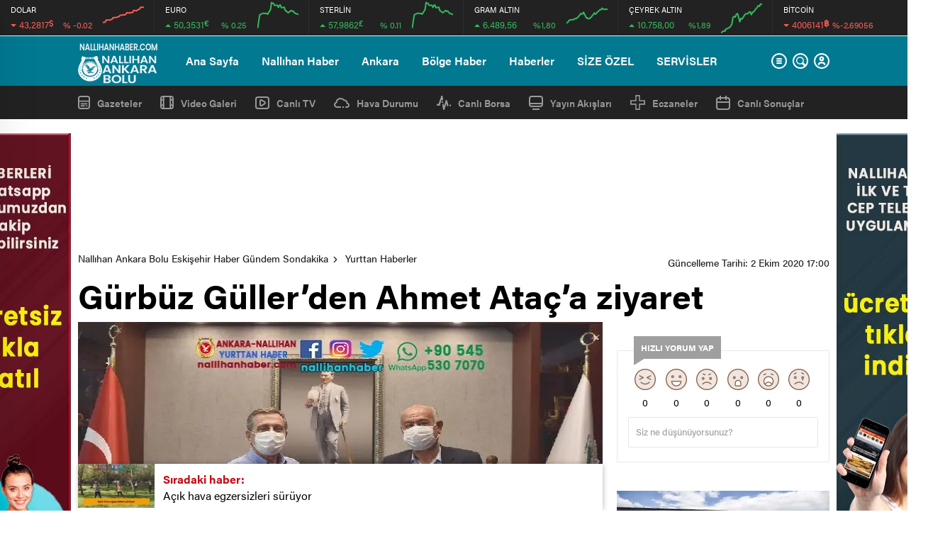

--- FILE ---
content_type: text/html; charset=UTF-8
request_url: https://nallihanhaber.com/gurbuz-gullerden-ahmet-ataca-ziyaret.html
body_size: 36742
content:
<!doctype html>
<html lang="tr" itemscope="" itemtype="https://schema.org/Organization">
<head>

    <meta http-equiv="Content-Type" content="text/html; charset=UTF-8" />
    <meta name="viewport" content="width=device-width, initial-scale=1.0, maximum-scale=1.0, user-scalable=no" />
    <meta name='robots' content='max-image-preview:large' />
			<script>
				// Allow detecting when fb api is loaded.
				function Deferred() {
					var self = this;
					this.promise = new Promise( function( resolve, reject ) {
						self.reject  = reject;
						self.resolve = resolve;
					});
				}
				window.fbLoaded = new Deferred();

				window.fbAsyncInit = function() {
					FB.init({
						appId            : '556134431874568',
						autoLogAppEvents : true,
						xfbml            : true,
						version          : 'v3.0'
					});

					window.fbLoaded.resolve();
				};

				(function(d, s, id){
					var js, fjs = d.getElementsByTagName(s)[0];
					if (d.getElementById(id)) {return;}
					js = d.createElement(s); js.id = id;
					js.src = "https://connect.facebook.net/en_US/sdk.js";
					fjs.parentNode.insertBefore(js, fjs);
				}(document, 'script', 'facebook-jssdk'));
			</script>
			<!-- Jetpack Site Verification Tags -->
<meta name="google-site-verification" content="ldn8_fqS9iOB9Rdyk6qaY0dNyWCiRNVLpvmQTo4F6_I" />
<meta name="p:domain_verify" content="17eb0c8e030ecd208b1ed5a67c651273" />
<meta name="yandex-verification" content="a38ac7748f7e8ffe" />

	<!-- This site is optimized with the Yoast SEO Premium plugin v15.9 - https://yoast.com/wordpress/plugins/seo/ -->
	<title>Gürbüz Güller’den Ahmet Ataç’a ziyaret - Nallıhan Ankara Bolu Eskişehir Haber Gündem Sondakika</title><link rel="stylesheet" href="https://nallihanhaber.com/wp-content/cache/min/1/aed63931b6baeee5248611ad3cf77d75.css" media="all" data-minify="1" />
	<meta name="description" content="Tepebaşı Belediye Başkanı Dt. Ahmet Ataç, Alpu Belediye Başkanı Gürbüz Güller ile bir araya geldi. Başkan Ataç, “Daha fazla çalışıp daha iyi işler yapmak peşindeyiz ve bunu da başaracağız. İlçelerimizde CHP’li başkanların görevde olması bizlere güç katıyo..." />
	<meta name="robots" content="index, follow, max-snippet:-1, max-image-preview:large, max-video-preview:-1" />
	<link rel="canonical" href="https://nallihanhaber.com/gurbuz-gullerden-ahmet-ataca-ziyaret.html" />
	<meta property="og:locale" content="tr_TR" />
	<meta property="og:type" content="article" />
	<meta property="og:title" content="Gürbüz Güller’den Ahmet Ataç’a ziyaret - Nallıhan Ankara Bolu Eskişehir Haber Gündem Sondakika" />
	<meta property="og:description" content="Tepebaşı Belediye Başkanı Dt. Ahmet Ataç, Alpu Belediye Başkanı Gürbüz Güller ile bir araya geldi. Başkan Ataç, “Daha fazla çalışıp daha iyi işler yapmak peşindeyiz ve bunu da başaracağız. İlçelerimizde CHP’li başkanların görevde olması bizlere güç katıyo..." />
	<meta property="og:url" content="https://nallihanhaber.com/gurbuz-gullerden-ahmet-ataca-ziyaret.html" />
	<meta property="og:site_name" content="Nallıhan Ankara Bolu Eskişehir Haber Gündem Sondakika" />
	<meta property="article:publisher" content="https://facebook.com/nallihanhaber" />
	<meta property="article:published_time" content="2020-10-02T14:00:07+00:00" />
	<meta property="og:image" content="https://i0.wp.com/nallihanhaber.com/wp-content/uploads/2020/10/gurbuz-gullerden-ahmet-ataca-ziyaret-URlKOiwQ.jpg?resize=720%2C420&#038;ssl=1" />
	<meta property="og:image:width" content="720" />
	<meta property="og:image:height" content="420" />
	<meta name="twitter:card" content="summary_large_image" />
	<meta name="twitter:creator" content="@nallihanhaber" />
	<meta name="twitter:site" content="@nallihanhaber" />
	<meta name="twitter:label1" content="Yazan:">
	<meta name="twitter:data1" content="Mert YILMAZ">
	<meta name="twitter:label2" content="Tahmini okuma süresi">
	<meta name="twitter:data2" content="2 dakika">
	<script type="application/ld+json" class="yoast-schema-graph">{"@context":"https://schema.org","@graph":[{"@type":"Organization","@id":"https://nallihanhaber.com/#organization","name":"Nall\u0131han Haber","url":"https://nallihanhaber.com/","sameAs":["https://facebook.com/nallihanhaber","https://instagram.com/nallihanhaber06","https://twitter.com/nallihanhaber"],"logo":{"@type":"ImageObject","@id":"https://nallihanhaber.com/#logo","inLanguage":"tr","url":"https://i0.wp.com/nallihanhaber.com/wp-content/uploads/2019/12/LOGO.png?resize=426%2C420&ssl=1","width":500,"height":493,"caption":"Nall\u0131han Haber"},"image":{"@id":"https://nallihanhaber.com/#logo"}},{"@type":"WebSite","@id":"https://nallihanhaber.com/#website","url":"https://nallihanhaber.com/","name":"Nall\u0131han Ankara Bolu Eski\u015fehir Haber G\u00fcndem Sondakika","description":"Nall\u0131han Ankara Bolu Eski\u015fehir Haber G\u00fcndem Sondakika Nall\u0131hanhaber  Beypazar\u0131 Beypazar\u0131haber Beypazar\u0131g\u00fcndem Ankarahaber \u00c7ay\u0131rhan Ankarahaberleri Nall\u0131hanhashaber","publisher":{"@id":"https://nallihanhaber.com/#organization"},"potentialAction":[{"@type":"SearchAction","target":"https://nallihanhaber.com/?s={search_term_string}","query-input":"required name=search_term_string"}],"inLanguage":"tr"},{"@type":"ImageObject","@id":"https://nallihanhaber.com/gurbuz-gullerden-ahmet-ataca-ziyaret.html#primaryimage","inLanguage":"tr","url":"https://i0.wp.com/nallihanhaber.com/wp-content/uploads/2020/10/gurbuz-gullerden-ahmet-ataca-ziyaret-URlKOiwQ.jpg?resize=720%2C420&ssl=1","width":720,"height":420},{"@type":"WebPage","@id":"https://nallihanhaber.com/gurbuz-gullerden-ahmet-ataca-ziyaret.html#webpage","url":"https://nallihanhaber.com/gurbuz-gullerden-ahmet-ataca-ziyaret.html","name":"G\u00fcrb\u00fcz G\u00fcller\u2019den Ahmet Ata\u00e7\u2019a ziyaret - Nall\u0131han Ankara Bolu Eski\u015fehir Haber G\u00fcndem Sondakika","isPartOf":{"@id":"https://nallihanhaber.com/#website"},"primaryImageOfPage":{"@id":"https://nallihanhaber.com/gurbuz-gullerden-ahmet-ataca-ziyaret.html#primaryimage"},"datePublished":"2020-10-02T14:00:07+00:00","dateModified":"2020-10-02T14:00:07+00:00","description":"Tepeba\u015f\u0131 Belediye Ba\u015fkan\u0131 Dt. Ahmet Ata\u00e7, Alpu Belediye Ba\u015fkan\u0131 G\u00fcrb\u00fcz G\u00fcller ile bir araya geldi. Ba\u015fkan Ata\u00e7, \u201cDaha fazla \u00e7al\u0131\u015f\u0131p daha iyi i\u015fler yapmak pe\u015findeyiz ve bunu da ba\u015faraca\u011f\u0131z. \u0130l\u00e7elerimizde CHP\u2019li ba\u015fkanlar\u0131n g\u00f6revde olmas\u0131 bizlere g\u00fc\u00e7 kat\u0131yo...","breadcrumb":{"@id":"https://nallihanhaber.com/gurbuz-gullerden-ahmet-ataca-ziyaret.html#breadcrumb"},"inLanguage":"tr","potentialAction":[{"@type":"ReadAction","target":["https://nallihanhaber.com/gurbuz-gullerden-ahmet-ataca-ziyaret.html"]}]},{"@type":"BreadcrumbList","@id":"https://nallihanhaber.com/gurbuz-gullerden-ahmet-ataca-ziyaret.html#breadcrumb","itemListElement":[{"@type":"ListItem","position":1,"item":{"@type":"WebPage","@id":"https://nallihanhaber.com/","url":"https://nallihanhaber.com/","name":"Home"}},{"@type":"ListItem","position":2,"item":{"@type":"WebPage","@id":"https://nallihanhaber.com/gurbuz-gullerden-ahmet-ataca-ziyaret.html","url":"https://nallihanhaber.com/gurbuz-gullerden-ahmet-ataca-ziyaret.html","name":"G\u00fcrb\u00fcz G\u00fcller\u2019den Ahmet Ata\u00e7\u2019a ziyaret"}}]},{"@type":["Article","NewsArticle"],"@id":"https://nallihanhaber.com/gurbuz-gullerden-ahmet-ataca-ziyaret.html#article","isPartOf":{"@id":"https://nallihanhaber.com/gurbuz-gullerden-ahmet-ataca-ziyaret.html#webpage"},"author":{"@id":"https://nallihanhaber.com/#/schema/person/480ee1d2c54ecf7122e138e9b58a6c0d"},"headline":"G\u00fcrb\u00fcz G\u00fcller\u2019den Ahmet Ata\u00e7\u2019a ziyaret","datePublished":"2020-10-02T14:00:07+00:00","dateModified":"2020-10-02T14:00:07+00:00","mainEntityOfPage":{"@id":"https://nallihanhaber.com/gurbuz-gullerden-ahmet-ataca-ziyaret.html#webpage"},"commentCount":0,"publisher":{"@id":"https://nallihanhaber.com/#organization"},"image":{"@id":"https://nallihanhaber.com/gurbuz-gullerden-ahmet-ataca-ziyaret.html#primaryimage"},"keywords":"ankara,Ankarahaber Ba\u015fkan,belediye,nall\u0131han,nall\u0131hanhaber","articleSection":"Yurttan Haberler","inLanguage":"tr","potentialAction":[{"@type":"CommentAction","name":"Comment","target":["https://nallihanhaber.com/gurbuz-gullerden-ahmet-ataca-ziyaret.html#respond"]}],"copyrightYear":"2020","copyrightHolder":{"@id":"https://nallihanhaber.com/#organization"}},{"@type":"Person","@id":"https://nallihanhaber.com/#/schema/person/480ee1d2c54ecf7122e138e9b58a6c0d","name":"Mert YILMAZ"}]}</script>
	<!-- / Yoast SEO Premium plugin. -->


<link rel='dns-prefetch' href='//i0.wp.com' />
<link rel='dns-prefetch' href='//c0.wp.com' />
<link href='https://fonts.gstatic.com' crossorigin rel='preconnect' />
<link rel="alternate" type="application/rss+xml" title="Nallıhan Ankara Bolu Eskişehir Haber Gündem Sondakika &raquo; Gürbüz Güller’den Ahmet Ataç’a ziyaret yorum beslemesi" href="https://nallihanhaber.com/gurbuz-gullerden-ahmet-ataca-ziyaret.html/feed" />



<style id='global-styles-inline-css' type='text/css'>
body{--wp--preset--color--black: #000000;--wp--preset--color--cyan-bluish-gray: #abb8c3;--wp--preset--color--white: #ffffff;--wp--preset--color--pale-pink: #f78da7;--wp--preset--color--vivid-red: #cf2e2e;--wp--preset--color--luminous-vivid-orange: #ff6900;--wp--preset--color--luminous-vivid-amber: #fcb900;--wp--preset--color--light-green-cyan: #7bdcb5;--wp--preset--color--vivid-green-cyan: #00d084;--wp--preset--color--pale-cyan-blue: #8ed1fc;--wp--preset--color--vivid-cyan-blue: #0693e3;--wp--preset--color--vivid-purple: #9b51e0;--wp--preset--gradient--vivid-cyan-blue-to-vivid-purple: linear-gradient(135deg,rgba(6,147,227,1) 0%,rgb(155,81,224) 100%);--wp--preset--gradient--light-green-cyan-to-vivid-green-cyan: linear-gradient(135deg,rgb(122,220,180) 0%,rgb(0,208,130) 100%);--wp--preset--gradient--luminous-vivid-amber-to-luminous-vivid-orange: linear-gradient(135deg,rgba(252,185,0,1) 0%,rgba(255,105,0,1) 100%);--wp--preset--gradient--luminous-vivid-orange-to-vivid-red: linear-gradient(135deg,rgba(255,105,0,1) 0%,rgb(207,46,46) 100%);--wp--preset--gradient--very-light-gray-to-cyan-bluish-gray: linear-gradient(135deg,rgb(238,238,238) 0%,rgb(169,184,195) 100%);--wp--preset--gradient--cool-to-warm-spectrum: linear-gradient(135deg,rgb(74,234,220) 0%,rgb(151,120,209) 20%,rgb(207,42,186) 40%,rgb(238,44,130) 60%,rgb(251,105,98) 80%,rgb(254,248,76) 100%);--wp--preset--gradient--blush-light-purple: linear-gradient(135deg,rgb(255,206,236) 0%,rgb(152,150,240) 100%);--wp--preset--gradient--blush-bordeaux: linear-gradient(135deg,rgb(254,205,165) 0%,rgb(254,45,45) 50%,rgb(107,0,62) 100%);--wp--preset--gradient--luminous-dusk: linear-gradient(135deg,rgb(255,203,112) 0%,rgb(199,81,192) 50%,rgb(65,88,208) 100%);--wp--preset--gradient--pale-ocean: linear-gradient(135deg,rgb(255,245,203) 0%,rgb(182,227,212) 50%,rgb(51,167,181) 100%);--wp--preset--gradient--electric-grass: linear-gradient(135deg,rgb(202,248,128) 0%,rgb(113,206,126) 100%);--wp--preset--gradient--midnight: linear-gradient(135deg,rgb(2,3,129) 0%,rgb(40,116,252) 100%);--wp--preset--duotone--dark-grayscale: url('#wp-duotone-dark-grayscale');--wp--preset--duotone--grayscale: url('#wp-duotone-grayscale');--wp--preset--duotone--purple-yellow: url('#wp-duotone-purple-yellow');--wp--preset--duotone--blue-red: url('#wp-duotone-blue-red');--wp--preset--duotone--midnight: url('#wp-duotone-midnight');--wp--preset--duotone--magenta-yellow: url('#wp-duotone-magenta-yellow');--wp--preset--duotone--purple-green: url('#wp-duotone-purple-green');--wp--preset--duotone--blue-orange: url('#wp-duotone-blue-orange');--wp--preset--font-size--small: 13px;--wp--preset--font-size--medium: 20px;--wp--preset--font-size--large: 36px;--wp--preset--font-size--x-large: 42px;--wp--preset--spacing--20: 0.44rem;--wp--preset--spacing--30: 0.67rem;--wp--preset--spacing--40: 1rem;--wp--preset--spacing--50: 1.5rem;--wp--preset--spacing--60: 2.25rem;--wp--preset--spacing--70: 3.38rem;--wp--preset--spacing--80: 5.06rem;}:where(.is-layout-flex){gap: 0.5em;}body .is-layout-flow > .alignleft{float: left;margin-inline-start: 0;margin-inline-end: 2em;}body .is-layout-flow > .alignright{float: right;margin-inline-start: 2em;margin-inline-end: 0;}body .is-layout-flow > .aligncenter{margin-left: auto !important;margin-right: auto !important;}body .is-layout-constrained > .alignleft{float: left;margin-inline-start: 0;margin-inline-end: 2em;}body .is-layout-constrained > .alignright{float: right;margin-inline-start: 2em;margin-inline-end: 0;}body .is-layout-constrained > .aligncenter{margin-left: auto !important;margin-right: auto !important;}body .is-layout-constrained > :where(:not(.alignleft):not(.alignright):not(.alignfull)){max-width: var(--wp--style--global--content-size);margin-left: auto !important;margin-right: auto !important;}body .is-layout-constrained > .alignwide{max-width: var(--wp--style--global--wide-size);}body .is-layout-flex{display: flex;}body .is-layout-flex{flex-wrap: wrap;align-items: center;}body .is-layout-flex > *{margin: 0;}:where(.wp-block-columns.is-layout-flex){gap: 2em;}.has-black-color{color: var(--wp--preset--color--black) !important;}.has-cyan-bluish-gray-color{color: var(--wp--preset--color--cyan-bluish-gray) !important;}.has-white-color{color: var(--wp--preset--color--white) !important;}.has-pale-pink-color{color: var(--wp--preset--color--pale-pink) !important;}.has-vivid-red-color{color: var(--wp--preset--color--vivid-red) !important;}.has-luminous-vivid-orange-color{color: var(--wp--preset--color--luminous-vivid-orange) !important;}.has-luminous-vivid-amber-color{color: var(--wp--preset--color--luminous-vivid-amber) !important;}.has-light-green-cyan-color{color: var(--wp--preset--color--light-green-cyan) !important;}.has-vivid-green-cyan-color{color: var(--wp--preset--color--vivid-green-cyan) !important;}.has-pale-cyan-blue-color{color: var(--wp--preset--color--pale-cyan-blue) !important;}.has-vivid-cyan-blue-color{color: var(--wp--preset--color--vivid-cyan-blue) !important;}.has-vivid-purple-color{color: var(--wp--preset--color--vivid-purple) !important;}.has-black-background-color{background-color: var(--wp--preset--color--black) !important;}.has-cyan-bluish-gray-background-color{background-color: var(--wp--preset--color--cyan-bluish-gray) !important;}.has-white-background-color{background-color: var(--wp--preset--color--white) !important;}.has-pale-pink-background-color{background-color: var(--wp--preset--color--pale-pink) !important;}.has-vivid-red-background-color{background-color: var(--wp--preset--color--vivid-red) !important;}.has-luminous-vivid-orange-background-color{background-color: var(--wp--preset--color--luminous-vivid-orange) !important;}.has-luminous-vivid-amber-background-color{background-color: var(--wp--preset--color--luminous-vivid-amber) !important;}.has-light-green-cyan-background-color{background-color: var(--wp--preset--color--light-green-cyan) !important;}.has-vivid-green-cyan-background-color{background-color: var(--wp--preset--color--vivid-green-cyan) !important;}.has-pale-cyan-blue-background-color{background-color: var(--wp--preset--color--pale-cyan-blue) !important;}.has-vivid-cyan-blue-background-color{background-color: var(--wp--preset--color--vivid-cyan-blue) !important;}.has-vivid-purple-background-color{background-color: var(--wp--preset--color--vivid-purple) !important;}.has-black-border-color{border-color: var(--wp--preset--color--black) !important;}.has-cyan-bluish-gray-border-color{border-color: var(--wp--preset--color--cyan-bluish-gray) !important;}.has-white-border-color{border-color: var(--wp--preset--color--white) !important;}.has-pale-pink-border-color{border-color: var(--wp--preset--color--pale-pink) !important;}.has-vivid-red-border-color{border-color: var(--wp--preset--color--vivid-red) !important;}.has-luminous-vivid-orange-border-color{border-color: var(--wp--preset--color--luminous-vivid-orange) !important;}.has-luminous-vivid-amber-border-color{border-color: var(--wp--preset--color--luminous-vivid-amber) !important;}.has-light-green-cyan-border-color{border-color: var(--wp--preset--color--light-green-cyan) !important;}.has-vivid-green-cyan-border-color{border-color: var(--wp--preset--color--vivid-green-cyan) !important;}.has-pale-cyan-blue-border-color{border-color: var(--wp--preset--color--pale-cyan-blue) !important;}.has-vivid-cyan-blue-border-color{border-color: var(--wp--preset--color--vivid-cyan-blue) !important;}.has-vivid-purple-border-color{border-color: var(--wp--preset--color--vivid-purple) !important;}.has-vivid-cyan-blue-to-vivid-purple-gradient-background{background: var(--wp--preset--gradient--vivid-cyan-blue-to-vivid-purple) !important;}.has-light-green-cyan-to-vivid-green-cyan-gradient-background{background: var(--wp--preset--gradient--light-green-cyan-to-vivid-green-cyan) !important;}.has-luminous-vivid-amber-to-luminous-vivid-orange-gradient-background{background: var(--wp--preset--gradient--luminous-vivid-amber-to-luminous-vivid-orange) !important;}.has-luminous-vivid-orange-to-vivid-red-gradient-background{background: var(--wp--preset--gradient--luminous-vivid-orange-to-vivid-red) !important;}.has-very-light-gray-to-cyan-bluish-gray-gradient-background{background: var(--wp--preset--gradient--very-light-gray-to-cyan-bluish-gray) !important;}.has-cool-to-warm-spectrum-gradient-background{background: var(--wp--preset--gradient--cool-to-warm-spectrum) !important;}.has-blush-light-purple-gradient-background{background: var(--wp--preset--gradient--blush-light-purple) !important;}.has-blush-bordeaux-gradient-background{background: var(--wp--preset--gradient--blush-bordeaux) !important;}.has-luminous-dusk-gradient-background{background: var(--wp--preset--gradient--luminous-dusk) !important;}.has-pale-ocean-gradient-background{background: var(--wp--preset--gradient--pale-ocean) !important;}.has-electric-grass-gradient-background{background: var(--wp--preset--gradient--electric-grass) !important;}.has-midnight-gradient-background{background: var(--wp--preset--gradient--midnight) !important;}.has-small-font-size{font-size: var(--wp--preset--font-size--small) !important;}.has-medium-font-size{font-size: var(--wp--preset--font-size--medium) !important;}.has-large-font-size{font-size: var(--wp--preset--font-size--large) !important;}.has-x-large-font-size{font-size: var(--wp--preset--font-size--x-large) !important;}
.wp-block-navigation a:where(:not(.wp-element-button)){color: inherit;}
:where(.wp-block-columns.is-layout-flex){gap: 2em;}
.wp-block-pullquote{font-size: 1.5em;line-height: 1.6;}
</style>

<style id='wp-polls-inline-css' type='text/css'>
.wp-polls .pollbar {
	margin: 1px;
	font-size: 8px;
	line-height: 10px;
	height: 10px;
	background: #ff0000;
	border: 1px solid #c8c8c8;
}

</style>





<script type='text/javascript' src='https://c0.wp.com/c/6.1.9/wp-includes/js/jquery/jquery.min.js' id='jquery-core-js'></script>
<script type='text/javascript' src='https://c0.wp.com/c/6.1.9/wp-includes/js/jquery/jquery-migrate.min.js' id='jquery-migrate-js'></script>
<link rel="https://api.w.org/" href="https://nallihanhaber.com/wp-json/" /><link rel="alternate" type="application/json" href="https://nallihanhaber.com/wp-json/wp/v2/posts/16929" /><link rel="EditURI" type="application/rsd+xml" title="RSD" href="https://nallihanhaber.com/xmlrpc.php?rsd" />
<link rel="wlwmanifest" type="application/wlwmanifest+xml" href="https://nallihanhaber.com/wp-includes/wlwmanifest.xml" />
<meta name="generator" content="WordPress 6.1.9" />
<link rel='shortlink' href='https://nallihanhaber.com/?p=16929' />
<link rel="alternate" type="application/json+oembed" href="https://nallihanhaber.com/wp-json/oembed/1.0/embed?url=https%3A%2F%2Fnallihanhaber.com%2Fgurbuz-gullerden-ahmet-ataca-ziyaret.html" />
<link rel="alternate" type="text/xml+oembed" href="https://nallihanhaber.com/wp-json/oembed/1.0/embed?url=https%3A%2F%2Fnallihanhaber.com%2Fgurbuz-gullerden-ahmet-ataca-ziyaret.html&#038;format=xml" />
	<style>img#wpstats{display:none}</style>
		<link rel="amphtml" href="https://nallihanhaber.com/gurbuz-gullerden-ahmet-ataca-ziyaret.html/amp">      <meta name="onesignal" content="wordpress-plugin"/>
        <script src="https://cdn.onesignal.com/sdks/OneSignalSDK.js" async></script>    <script>

      window.OneSignal = window.OneSignal || [];

      OneSignal.push( function() {
        OneSignal.SERVICE_WORKER_UPDATER_PATH = "OneSignalSDKUpdaterWorker.js.php";
        OneSignal.SERVICE_WORKER_PATH = "OneSignalSDKWorker.js.php";
        OneSignal.SERVICE_WORKER_PARAM = { scope: '/' };

        OneSignal.setDefaultNotificationUrl("https://nallihanhaber.com");
        var oneSignal_options = {};
        window._oneSignalInitOptions = oneSignal_options;

        oneSignal_options['wordpress'] = true;
oneSignal_options['appId'] = '856a7b8f-0456-4dad-a9ed-96facb176826';
oneSignal_options['autoRegister'] = false;
oneSignal_options['welcomeNotification'] = { };
oneSignal_options['welcomeNotification']['title'] = "Nallıhan Haber";
oneSignal_options['welcomeNotification']['message'] = "Abone Olduğunuz İçin Teşekkür Ederiz.";
oneSignal_options['path'] = "https://nallihanhaber.com/wp-content/plugins/onesignal-free-web-push-notifications/sdk_files/";
oneSignal_options['safari_web_id'] = "web.onesignal.auto.5605e6f7-59fb-4441-98e8-3424d278ba78";
oneSignal_options['promptOptions'] = { };
oneSignal_options['promptOptions']['actionMessage'] = 'Nallıhan Haberlerini Size Anında Bildirmek İsteriz';
oneSignal_options['promptOptions']['exampleNotificationTitleDesktop'] = 'Nallıhan Haber';
oneSignal_options['promptOptions']['exampleNotificationTitleMobile'] = 'https://nallihanhaber.com/';
oneSignal_options['promptOptions']['exampleNotificationCaption'] = 'https://nallihanhaber.com/';
oneSignal_options['promptOptions']['acceptButtonText'] = 'TAMAM';
oneSignal_options['promptOptions']['cancelButtonText'] = 'SONRA';
oneSignal_options['promptOptions']['siteName'] = 'https://nallihanhaber.com';
oneSignal_options['promptOptions']['autoAcceptTitle'] = 'Lütfen İzin Verin';
              oneSignal_options['autoRegister'] = false;
              OneSignal.showHttpPrompt();
              OneSignal.init(window._oneSignalInitOptions);
                    });

      function documentInitOneSignal() {
        var oneSignal_elements = document.getElementsByClassName("OneSignal-prompt");

        var oneSignalLinkClickHandler = function(event) { OneSignal.push(['registerForPushNotifications']); event.preventDefault(); };        for(var i = 0; i < oneSignal_elements.length; i++)
          oneSignal_elements[i].addEventListener('click', oneSignalLinkClickHandler, false);
      }

      if (document.readyState === 'complete') {
           documentInitOneSignal();
      }
      else {
           window.addEventListener("load", function(event){
               documentInitOneSignal();
          });
      }
    </script>

			<style type="text/css">
				/* If html does not have either class, do not show lazy loaded images. */
				html:not( .jetpack-lazy-images-js-enabled ):not( .js ) .jetpack-lazy-image {
					display: none;
				}
			</style>
			<script>
				document.documentElement.classList.add(
					'jetpack-lazy-images-js-enabled'
				);
			</script>
		<link rel="icon" href="https://i0.wp.com/nallihanhaber.com/wp-content/uploads/2019/12/wp-1576514838192.jpg?fit=32%2C32&#038;ssl=1" sizes="32x32" />
<link rel="icon" href="https://i0.wp.com/nallihanhaber.com/wp-content/uploads/2019/12/wp-1576514838192.jpg?fit=192%2C192&#038;ssl=1" sizes="192x192" />
<link rel="apple-touch-icon" href="https://i0.wp.com/nallihanhaber.com/wp-content/uploads/2019/12/wp-1576514838192.jpg?fit=180%2C180&#038;ssl=1" />
<meta name="msapplication-TileImage" content="https://i0.wp.com/nallihanhaber.com/wp-content/uploads/2019/12/wp-1576514838192.jpg?fit=270%2C270&#038;ssl=1" />
<noscript><style id="rocket-lazyload-nojs-css">.rll-youtube-player, [data-lazy-src]{display:none !important;}</style></noscript>    
    <!-- lgokul eliminar titulo solo en movil -->
<style>@media all and (max-width: 768px) {.lastmin-slider a figure img {object-fit: fill !important;} #owl-lastmin-slider > div.owl-stage-outer > div > div.owl-item > div > a > h2 {;}}</style>
<!-- lgokul eliminar titulo solo en movil -->
<!-- Global site tag (gtag.js) - Google Analytics -->
<script async src="https://www.googletagmanager.com/gtag/js?id=UA-154480948-1"></script>
<script>
  window.dataLayer = window.dataLayer || [];
  function gtag(){dataLayer.push(arguments);}
  gtag('js', new Date());

  gtag('config', 'UA-154480948-1');
</script>
    <script async custom-element="amp-auto-ads"
        src="https://cdn.ampproject.org/v0/amp-auto-ads-0.1.js">
</script>    <link rel="Shortcut Icon" href="https://nallihanhaber.com/nallihan_haber.ico" type="image/x-icon">
    
            <!-- zuck css -->
    
        <script src="https://nallihanhaber.com/wp-content/themes/birhaber/js/jquery-3.3.1.min.js"></script>
    <style>
    svg.full-c {
        position: absolute;top: 0;left: 0;width: 100%;height: 100%;transform:rotate(0);stroke:url(#header-shape-gradient);fill:none;stroke-width: 7px;stroke-dasharray: 9;stroke-dashoffset: 0;stroke-linecap:round;animation:loading 10s ease-in-out alternate both;border:0!important;
    }
    #header-shape-gradient {
        --color-stop: #017991;
        --color-bot: #017991;
    }
    #zuck-modal-content .strydesc{color: }
    
    
        .four-manset #owl-four-manset a strong{text-transform: uppercase;}
    #owl-mainSlide a strong, .lastmin-slider a h2, .four-manset #owl-four-manset a strong, .ops-in h3 {
        text-transform: uppercase;
    }
    
    .newsBox2 > i{background: #017991;opacity: 0.7;}
    .header-middle{background-color: #017991}

        .header-middle{border-top: 1px solid #eee}
    
    .videoNewsBox ul li a strong:hover,.newsBox:hover>strong,.newsBox>strong:hover{color: #017991}
    .pageWrapper .pageMainWrap .contentWrap .pageNav ul li.active a:before,
    .pageWrapper .pageMainWrap .contentWrap .wideArea .contactForm .submit,
    .tag,[data-tooltip]:before,#profile .top > div > div > div > p span,#profile .top > div .award li a,
    #profile .bottom .left .tab .tabMenu > li.active,#profile .bottom .left .tab .tabContent ul li a p em b,#profile .bottom .left .tab .tabContent .more a,
    .numberSlider .nav > div:hover,#profile .bottom .left .tab .tabContent ul li a p em b:before,.img-col:hover .cover-btn,.ayarlarkaydet:hover,.kolexit p,
    .more:hover img,.form-switch.active,a.other-text,.to-top{background: #017991!important;}
    #profileEdit > div > div:first-child ul li a:hover, #profileEdit > div > div:first-child ul li a.active,.authorBox ul li a strong,
    #home > .bottom > .left .twoLineNews > div > div > div > div > div > div a strong:hover{color: #017991}
    .sirrl svg.titledot rect,.set-in-right .titledot rect {    fill: #017991;}
    footer .center > div .bulletin .form input{background: #2b2b2b}
    footer .center > div .bulletin .form button{background: #2b2b2b}
    .fixtureBox .top > div ul li.active,.fixtureBox .bottom > div .t table tr td.center ul li time,.fixtureBox .bottom > div .h > div{background: #017991}
    .fixtureBox .bottom > div .t table tr td:last-child a,.ydl-other ul li a h2,.yr-in a span,.yr-in a:hover p,.datepicker-panel>ul>li[data-view="month current"], .datepicker-panel>ul>li[data-view="year current"]{color: #017991}
    .yinl-left b,.set-top-text p b,.flex-times.flex-start a:hover,.yinl-right a:hover {color: #017991!important;}
    #newsSend > .content > div .row > div:first-child form .category ul li a.active,.sinl-top figure{border-color:#017991!important;}
    .pageWrapper .pageBread ul li:last-child a,.pageWrapper .pageMainWrap .contentWrap .wideArea .contactForm .submit,
    .pageWrapper .pageMainWrap .contentWrap .pageNav ul li.active a:before,.pageWrapper .pageMainWrap .contentWrap .pageNav ul li > a:before,
    .videonews .ntitle h3:before, .videonews li figure span, .videonews li:hover{background: #017991}
    #profile .top:before{background:url(https://nallihanhaber.com/wp-content/themes/birhaber/img/profileTop.png) no-repeat ; background-size: 100% 211px;}
        @media screen and (max-width:881px) {
        .four-manset #owl-four-manset a strong {
            text-transform:uppercase!important;
        }
    }
    
    body{background-color: #efefef}
    .lastmin-slider .owl-dots button.active:after{border-color: transparent transparent #efefef}
    .left .more a, .mainSlide .owl-dots button.active,
    .panel-slider .owl-dots button.active, .panel-slider .owl-nav .owl-prev:hover, .panel-slider .owl-nav .owl-next:hover,
    .ntitle h3:before, .sticky-bread,.datepicker-panel>ul>li.picked{background-color: #017991 !important;}
    .four-manset-pagination ul li.active:before, .four-manset-pagination ul li:hover:before{border-color: #017991}
    .videoNewsBox ul li a strong:hover, .newsBox:hover>strong, .newsBox>strong:hover, #newsRead .bottom .left .detail p strong{color: #017991}
    #newsRead .bottom .left .tags ul li:hover,  span.icon-border-count
    #home>.bottom>.left .twoLineNews>div>div>div>div>div>div a:hover strong, .sixNews .right .newsBox2>span:hover strong{color: #017991}
    .sixNews .left div:not(:first-child) .newsBox2>span:hover strong{color: #017991}
    .owl-yazarlar-in a:hover h2, .owl-yazarlar-in a:hover h5{color: #017991}
    .hm-in-left nav ul li a{color: #fff}
    .hm-in-left nav ul li a:before, .hm-in-right ul li a:hover{background: #fff}
    .hm-in-right ul li a svg path, .hm-in-right ul li a{fill:#fff;}
    .hm-in-right ul li a:hover svg path, .hm-in-right ul li a:hover{fill: #222222}
.hm-in-right ul li a:hover span{background-color: #222222}
    .hm-in-right ul li a span{background-color: #fff}
    .hm-in-right ul li a{border-color: #fff}
    .hm-in-right ul li a:hover{border-color: #fff}
    .header-bottom{background-color: #222222}
    .header-bottom ul a, .header-bottom ul svg path, .header-bottom ul svg rect {color: #999999;fill: #999999}
    .header-bottom ul a:hover, .header-bottom ul a.active{color:#ffffff}
    .header-bottom ul a:hover svg path, .header-bottom ul a:hover svg rect{fill: #ffffff}

    .sondakika.son-flash:after, .sondakika.son-flash:before {border-color: transparent transparent #ffffff;}
    .sondakika.son-flash, .sondakika.son-flash:after{background-color: #c90914}
    .sondakika.son-flash span{color: #ffffff}

    .sondakika:after, .sondakika:before {border-color: transparent transparent #fdca49;}
    .sondakika, .sondakika:after{background-color: #222222}
    .sondakika span{color: #fdca49}
    .fn-in-right a:hover,.tyi-in-right h5:hover,.tyi-in-bottom a:hover{color: #017991 !important;}
    .mainSlide .owl-nav button:hover, .manset4 .owl-dots button.active, .sliderhamburger:hover{background-color: #017991;}
    .hmb-in-left ul li a:before{background-color: #fff}
    .header-middle-bottom, .header-middle2{background-color: #017991}
    .hmb-in-left ul li a, .hm2-in .hm2-right ul li a{color: #fff}
    .hm2-in .hm2-right ul li a svg path, .hm2-in .hm2-right ul li a svg rect{fill :#fff}
            .header-middle-bottom{border-color: #eee}
        .hmb-in-left ul li a:after{background-color: #eee}
        .new-header-gray{background-color: #222222}
    .h4b-carousel a{color: #999999}
    #owl-h4b .owl-nav button u{background-color: #ffffff}
    .h4b-carousel span{color: #ffffff}
    .h4b-carousel i, .h4b-carousel a{color: #999999}
    .hour24 svg path {fill: #ffffff}
    .nhg-right ul li span, .nhg-right ul li p{color: #999999}
        .cb-ver-head, .p-d-body .ss-top ul li.active, #newsRead .top .siteMap li strong, .p-d-body .ss-top ul li:hover, #newsRead .bottom .left .tags ul li:hover{background-color: #017991}
    .koleksiyonexit-in a.kolcikar{background-color: #017991 !important;}
    .takipettiklerim-in-right>a:hover{color: #017991 !important;}

    .db-in input:focus {
        color: #017991;
        border-color: #017991;
    }
    .radio input:checked ~ .checkmark{background-color: #017991;border-color:#017991}
    .goldto-bottom a{background-color: #017991}
    .db-in input:focus::placeholder {
        color: #017991;
    }

.goldto-miktar input:focus {
    color: #017991;
    border-color: #017991;
}

.goldto-miktar input:focus::placeholder {
    color: #017991;
}

.goldto-bottom select:focus {
    border-color: #017991;

}
</style>
</head>
<body class=" hmfix  bgWhite mm-wrapper">

<header>
    <style>
        .hc-in:after {
        background-color: #2A2E39;
    }
    .hc-down .highcharts-markers path:last-child,
    .hc-down .highchats-series path {
    fill: #FD5C56;
}

.hc-down .highcharts-series path:first-child {
    stroke: #FD5C56;
}

    </style>
<div class="header-charts">
            <div class="hc-in hc-down">
            <div class="hc-in-left hc-down">
                <span>DOLAR</span>
                <p>
                    <u>43,2817<i>$</i></u><i>% -0.02</i>
                </p>
            </div>
            <div class="hc-in-right">
                <div id="chart1"></div>
            </div>
        </div>
            <div class="hc-in ">
            <div class="hc-in-left ">
                <span>EURO</span>
                <p>
                    <u>50,3531<i>€</i></u><i>% 0.25</i>
                </p>
            </div>
            <div class="hc-in-right">
                <div id="chart2"></div>
            </div>
        </div>
            <div class="hc-in ">
            <div class="hc-in-left ">
                <span>STERLİN</span>
                <p>
                    <u>57,9862<i>£</i></u><i>% 0.11</i>
                </p>
            </div>
            <div class="hc-in-right">
                <div id="chart3"></div>
            </div>
        </div>
            <div class="hc-in ">
            <div class="hc-in-left ">
                <span>GRAM ALTIN</span>
                <p>
                    <u>6.489,56</u><i>%1,80</i>
                </p>
            </div>
            <div class="hc-in-right">
                <div id="chart4"></div>
            </div>
        </div>
            <div class="hc-in ">
            <div class="hc-in-left ">
                <span>ÇEYREK ALTIN</span>
                <p>
                    <u>10.758,00</u><i>%1,89</i>
                </p>
            </div>
            <div class="hc-in-right">
                <div id="chart5"></div>
            </div>
        </div>
            <div class="hc-in hc-down">
            <div class="hc-in-left hc-down">
                <span>BİTCOİN</span>
                <p>
                    <u>4006141<i>฿</i></u><i>%-2.69056</i>
                </p>
            </div>
            <div class="hc-in-right">
                <div id="chart6"></div>
            </div>
        </div>
    </div>

<script src="https://nallihanhaber.com/wp-content/themes/birhaber/js/highchartssrc.js"></script>

<script>

        /*chart1*/
    var chart = new Highcharts.Chart({
        chart: {
            renderTo: 'chart1',
            margin: 0,
            height: 50
        },
        title: {
            text: ''
        },
        subTitle: {
            text: ''
        },
        credits: {enabled: false},
        legend: {
            enabled: false
        },
        plotOptions: {
            series: {
                shadow: false,
                borderWidth: 0,
                color: '#32BA5B',
                marker: {
                    enabled: false
                }
            }
        },
        tooltip: {
            formatter: function () {
                return '' +
                    "" +
                    '' + Highcharts.dateFormat('%H:%M', this.x) +
                    '<br /><u style="color: ;">●</u><b style="color: ;"> ' + this.y + '</b>';
            }
        },
        xAxis: {
            type: 'datetime',
            enabled: false,
            labels: {
                formatter: function () {
                    return Highcharts.dateFormat('%H:%M', this.value)
                }
            }
        },
      yAxis: {
  title: {
    text: null
  },
  visible: false

},

        series: [{
            showInLegend: false,
            data: [[1768773600000,43.2744],[1768510800000,43.2756],[1768424400000,43.1825],[1768338000000,43.1738],[1768251600000,43.1528],[1768165200000,43.1118],[1767906000000,43.1297],[1767819600000,43.0385],[1767733200000,43.0343],[1767646800000,43.028],[1767560400000,43.0151],[1767301200000,43.0237],[1767214800000,42.9562],[1767128400000,42.9238],[1767042000000,42.934],[1766955600000,42.9289],[1766696400000,42.9027],[1766610000000,42.8461],[1766523600000,42.8405],[1766437200000,42.8227],[1766350800000,42.8122],[1766091600000,42.8012],[1766005200000,42.7275],[1765918800000,42.7184],[1765832400000,42.6958],[1765746000000,42.6941],[1765486800000,42.6945],[1765400400000,42.5971],[1765314000000,42.594],[1765227600000,42.587],]
        }]
    });
        /*chart1*/
    var chart = new Highcharts.Chart({
        chart: {
            renderTo: 'chart2',
            margin: 0,
            height: 50
        },
        title: {
            text: ''
        },
        subTitle: {
            text: ''
        },
        credits: {enabled: false},
        legend: {
            enabled: false
        },
        plotOptions: {
            series: {
                shadow: false,
                borderWidth: 0,
                color: '#32BA5B',
                marker: {
                    enabled: false
                }
            }
        },
        tooltip: {
            formatter: function () {
                return '' +
                    "" +
                    '' + Highcharts.dateFormat('%H:%M', this.x) +
                    '<br /><u style="color: ;">●</u><b style="color: ;"> ' + this.y + '</b>';
            }
        },
        xAxis: {
            type: 'datetime',
            enabled: false,
            labels: {
                formatter: function () {
                    return Highcharts.dateFormat('%H:%M', this.value)
                }
            }
        },
      yAxis: {
  title: {
    text: null
  },
  visible: false

},

        series: [{
            showInLegend: false,
            data: [[1768773600000,50.1542],[1768510800000,50.1962],[1768424400000,50.2479],[1768338000000,50.3016],[1768251600000,50.2909],[1768165200000,50.3272],[1767906000000,50.2219],[1767819600000,50.263],[1767733200000,50.3003],[1767646800000,50.3233],[1767560400000,50.4725],[1767301200000,50.4513],[1767214800000,50.575],[1767128400000,50.5591],[1767042000000,50.4664],[1766955600000,50.5637],[1766696400000,50.5598],[1766610000000,50.6521],[1766523600000,50.6447],[1766437200000,50.6875],[1766350800000,50.3668],[1766091600000,50.1583],[1766005200000,50.1926],[1765918800000,50.1855],[1765832400000,50.1977],[1765746000000,50.2073],[1765486800000,50.1592],[1765400400000,50.1308],[1765314000000,49.8482],[1765227600000,49.5543],]
        }]
    });
        /*chart1*/
    var chart = new Highcharts.Chart({
        chart: {
            renderTo: 'chart3',
            margin: 0,
            height: 50
        },
        title: {
            text: ''
        },
        subTitle: {
            text: ''
        },
        credits: {enabled: false},
        legend: {
            enabled: false
        },
        plotOptions: {
            series: {
                shadow: false,
                borderWidth: 0,
                color: '#32BA5B',
                marker: {
                    enabled: false
                }
            }
        },
        tooltip: {
            formatter: function () {
                return '' +
                    "" +
                    '' + Highcharts.dateFormat('%H:%M', this.x) +
                    '<br /><u style="color: ;">●</u><b style="color: ;"> ' + this.y + '</b>';
            }
        },
        xAxis: {
            type: 'datetime',
            enabled: false,
            labels: {
                formatter: function () {
                    return Highcharts.dateFormat('%H:%M', this.value)
                }
            }
        },
      yAxis: {
  title: {
    text: null
  },
  visible: false

},

        series: [{
            showInLegend: false,
            data: [[1768773600000,50.1542],[1768510800000,50.1962],[1768424400000,50.2479],[1768338000000,50.3016],[1768251600000,50.2909],[1768165200000,50.3272],[1767906000000,50.2219],[1767819600000,50.263],[1767733200000,50.3003],[1767646800000,50.3233],[1767560400000,50.4725],[1767301200000,50.4513],[1767214800000,50.575],[1767128400000,50.5591],[1767042000000,50.4664],[1766955600000,50.5637],[1766696400000,50.5598],[1766610000000,50.6521],[1766523600000,50.6447],[1766437200000,50.6875],[1766350800000,50.3668],[1766091600000,50.1583],[1766005200000,50.1926],[1765918800000,50.1855],[1765832400000,50.1977],[1765746000000,50.2073],[1765486800000,50.1592],[1765400400000,50.1308],[1765314000000,49.8482],[1765227600000,49.5543],]
        }]
    });
        /*chart1*/
    var chart = new Highcharts.Chart({
        chart: {
            renderTo: 'chart4',
            margin: 0,
            height: 50
        },
        title: {
            text: ''
        },
        subTitle: {
            text: ''
        },
        credits: {enabled: false},
        legend: {
            enabled: false
        },
        plotOptions: {
            series: {
                shadow: false,
                borderWidth: 0,
                color: '#32BA5B',
                marker: {
                    enabled: false
                }
            }
        },
        tooltip: {
            formatter: function () {
                return '' +
                    "" +
                    '' + Highcharts.dateFormat('%H:%M', this.x) +
                    '<br /><u style="color: ;">●</u><b style="color: ;"> ' + this.y + '</b>';
            }
        },
        xAxis: {
            type: 'datetime',
            enabled: false,
            labels: {
                formatter: function () {
                    return Highcharts.dateFormat('%H:%M', this.value)
                }
            }
        },
      yAxis: {
  title: {
    text: null
  },
  visible: false

},

        series: [{
            showInLegend: false,
            data: [[1768770600000,6385.359],[1768510800000,6375.383],[1768424400000,6394.51],[1768338000000,6430.832],[1768251600000,6363.543],[1768165200000,6367.504],[1767906000000,6251.354],[1767819600000,6194.789],[1767733200000,6159.561],[1767646800000,6217.087],[1767560400000,6147.07],[1767301200000,5991.881],[1767214800000,5966.205],[1767128400000,5952.886],[1767042000000,5993.4],[1766955600000,5983.516],[1766696400000,6250.515],[1766610000000,6170.878],[1766523600000,6170.574],[1766437200000,6192.84],[1766350800000,6109.919],[1766091600000,5972.226],[1766005200000,5955.568],[1765918800000,5963.083],[1765832400000,5909.687],[1765746000000,5909.081],[1765486800000,5902.246],[1765400400000,5856.857],[1765314000000,5793.259],[1765227600000,5767.737],]
        }]
    });
        /*chart1*/
    var chart = new Highcharts.Chart({
        chart: {
            renderTo: 'chart5',
            margin: 0,
            height: 50
        },
        title: {
            text: ''
        },
        subTitle: {
            text: ''
        },
        credits: {enabled: false},
        legend: {
            enabled: false
        },
        plotOptions: {
            series: {
                shadow: false,
                borderWidth: 0,
                color: '#32BA5B',
                marker: {
                    enabled: false
                }
            }
        },
        tooltip: {
            formatter: function () {
                return '' +
                    "" +
                    '' + Highcharts.dateFormat('%H:%M', this.x) +
                    '<br /><u style="color: ;">●</u><b style="color: ;"> ' + this.y + '</b>';
            }
        },
        xAxis: {
            type: 'datetime',
            enabled: false,
            labels: {
                formatter: function () {
                    return Highcharts.dateFormat('%H:%M', this.value)
                }
            }
        },
      yAxis: {
  title: {
    text: null
  },
  visible: false

},

        series: [{
            showInLegend: false,
            data: [[1768597200000,10653.8],[1768510800000,10664.48],[1768424400000,10585.25],[1768338000000,10609.81],[1768251600000,10547.93],[1768165200000,10502.76],[1767992400000,10400.59],[1767906000000,10381.6],[1767819600000,10302.39],[1767733200000,10399.32],[1767646800000,10390.96],[1767560400000,10337.81],[1767387600000,10331.06],[1767301200000,10281.24],[1767128400000,10158.32],[1767042000000,10179.53],[1766955600000,10064.2],[1766782800000,10339.23],[1766696400000,10319.2],[1766610000000,10216.86],[1766523600000,10245.16],[1766437200000,10205.23],[1766350800000,9975.14],[1766178000000,9864.69],[1766091600000,9852.91],[1766005200000,9828.84],[1765918800000,9825.05],[1765832400000,9739.81],[1765746000000,9757.71],[1765573200000,9698.28],]
        }]
    });
        /*chart1*/
    var chart = new Highcharts.Chart({
        chart: {
            renderTo: 'chart6',
            margin: 0,
            height: 50
        },
        title: {
            text: ''
        },
        subTitle: {
            text: ''
        },
        credits: {enabled: false},
        legend: {
            enabled: false
        },
        plotOptions: {
            series: {
                shadow: false,
                borderWidth: 0,
                color: '#32BA5B',
                marker: {
                    enabled: false
                }
            }
        },
        tooltip: {
            formatter: function () {
                return '' +
                    "" +
                    '' + Highcharts.dateFormat('%H:%M', this.x) +
                    '<br /><u style="color: ;">●</u><b style="color: ;"> ' + this.y + '</b>';
            }
        },
        xAxis: {
            type: 'datetime',
            enabled: false,
            labels: {
                formatter: function () {
                    return Highcharts.dateFormat('%H:%M', this.value)
                }
            }
        },
      yAxis: {
  title: {
    text: null
  },
  visible: false

},

        series: [{
            showInLegend: false,
            data: []
        }]
    });
    </script>

    <div class="header-middle">
    <div class="header-search-form">
        <div class="container">
            <div class="hsf-in">
                <form class="" action="https://nallihanhaber.com/" method="get">
                    <input type="text" name="s" placeholder="Ne aramak istersiniz?">
                    <div class="s-close">
                        <svg width="12" height="12" version="1.1" id="Capa_1" xmlns="https://www.w3.org/2000/svg"
                             xmlns:xlink="https://www.w3.org/1999/xlink" x="0px" y="0px" viewBox="0 0 47.971 47.971"
                             style="enable-background:new 0 0 47.971 47.971;" xml:space="preserve">
                            <g>
                                <path d="M28.228,23.986L47.092,5.122c1.172-1.171,1.172-3.071,0-4.242c-1.172-1.172-3.07-1.172-4.242,0L23.986,19.744L5.121,0.88
                                c-1.172-1.172-3.07-1.172-4.242,0c-1.172,1.171-1.172,3.071,0,4.242l18.865,18.864L0.879,42.85c-1.172,1.171-1.172,3.071,0,4.242
                                C1.465,47.677,2.233,47.97,3,47.97s1.535-0.293,2.121-0.879l18.865-18.864L42.85,47.091c0.586,0.586,1.354,0.879,2.121,0.879
                                s1.535-0.293,2.121-0.879c1.172-1.171,1.172-3.071,0-4.242L28.228,23.986z"
                                      fill="#222"></path>
                            </g>
                            <g>
                            </g>
                            <g>
                            </g>
                            <g>
                            </g>
                            <g>
                            </g>
                            <g>
                            </g>
                            <g>
                            </g>
                            <g>
                            </g>
                            <g>
                            </g>
                            <g>
                            </g>
                            <g>
                            </g>
                            <g>
                            </g>
                            <g>
                            </g>
                            <g>
                            </g>
                            <g>
                            </g>
                            <g>
                            </g>
                            </svg>

                    </div>
                </form>
            </div>
        </div>
    </div>
    <div class="container">
        <div class="hm-in">
            <div class="hm-in-left">
                <div id="logo">
                    <a href="https://nallihanhaber.com/" id="logo" class="mobile-gizle  desktop-logo"><img
                                src="data:image/svg+xml,%3Csvg%20xmlns='http://www.w3.org/2000/svg'%20viewBox='0%200%200%200'%3E%3C/svg%3E" class="logo-lzy"
                                alt="Nallıhan Ankara Bolu Eskişehir Haber Gündem Sondakika" data-lazy-src="https://nallihanhaber.com/wp-content/uploads/2021/12/nallihanhaberyeni.png"/><noscript><img
                                src="https://nallihanhaber.com/wp-content/uploads/2021/12/nallihanhaberyeni.png" class="logo-lzy"
                                alt="Nallıhan Ankara Bolu Eskişehir Haber Gündem Sondakika"/></noscript></a>
                    <a href="https://nallihanhaber.com/" class="des-gizle"><img src="data:image/svg+xml,%3Csvg%20xmlns='http://www.w3.org/2000/svg'%20viewBox='0%200%200%200'%3E%3C/svg%3E"
                                                                                class="logo-lzy"
                                                                                alt="Nallıhan Ankara Bolu Eskişehir Haber Gündem Sondakika" data-lazy-src="https://nallihanhaber.com/wp-content/uploads/2021/12/nalmobil.png"/><noscript><img src="https://nallihanhaber.com/wp-content/uploads/2021/12/nalmobil.png"
                                                                                class="logo-lzy"
                                                                                alt="Nallıhan Ankara Bolu Eskişehir Haber Gündem Sondakika"/></noscript>
                        </a>                </div>
                <nav>
                    <ul id="menu-ana-menu" class="menu"><li id="menu-item-6126" class="menu-item menu-item-type-custom menu-item-object-custom menu-item-home menu-item-6126"><a href="https://nallihanhaber.com">Ana Sayfa</a></li>
<li id="menu-item-4576" class="menu-item menu-item-type-taxonomy menu-item-object-category menu-item-4576"><a href="https://nallihanhaber.com/kategori/nallihanhaberleri">Nallıhan Haber</a></li>
<li id="menu-item-31128" class="menu-item menu-item-type-taxonomy menu-item-object-category menu-item-has-children menu-item-31128"><a href="https://nallihanhaber.com/kategori/ankara-haber">Ankara</a>
<ul class="sub-menu">
	<li id="menu-item-31505" class="menu-item menu-item-type-taxonomy menu-item-object-category menu-item-31505"><a href="https://nallihanhaber.com/kategori/ankara-haber">Ankara</a></li>
	<li id="menu-item-31129" class="menu-item menu-item-type-taxonomy menu-item-object-category menu-item-31129"><a href="https://nallihanhaber.com/kategori/akyurt">Akyurt</a></li>
	<li id="menu-item-31130" class="menu-item menu-item-type-taxonomy menu-item-object-category menu-item-31130"><a href="https://nallihanhaber.com/kategori/altindag">Altındağ</a></li>
	<li id="menu-item-31131" class="menu-item menu-item-type-taxonomy menu-item-object-category menu-item-31131"><a href="https://nallihanhaber.com/kategori/ayas">Ayaş</a></li>
	<li id="menu-item-31132" class="menu-item menu-item-type-taxonomy menu-item-object-category menu-item-31132"><a href="https://nallihanhaber.com/kategori/bala">Balâ</a></li>
	<li id="menu-item-31133" class="menu-item menu-item-type-taxonomy menu-item-object-category menu-item-31133"><a href="https://nallihanhaber.com/kategori/beypazari">Beypazarı</a></li>
	<li id="menu-item-31134" class="menu-item menu-item-type-taxonomy menu-item-object-category menu-item-31134"><a href="https://nallihanhaber.com/kategori/camlidere">Çamlıdere</a></li>
	<li id="menu-item-31135" class="menu-item menu-item-type-taxonomy menu-item-object-category menu-item-31135"><a href="https://nallihanhaber.com/kategori/cankaya">Çankaya</a></li>
	<li id="menu-item-31136" class="menu-item menu-item-type-taxonomy menu-item-object-category menu-item-31136"><a href="https://nallihanhaber.com/kategori/cubuk">Çubuk</a></li>
	<li id="menu-item-31137" class="menu-item menu-item-type-taxonomy menu-item-object-category menu-item-31137"><a href="https://nallihanhaber.com/kategori/elmadag">Elmadağ</a></li>
	<li id="menu-item-31138" class="menu-item menu-item-type-taxonomy menu-item-object-category menu-item-31138"><a href="https://nallihanhaber.com/kategori/etimesgut">Etimesgut</a></li>
	<li id="menu-item-31139" class="menu-item menu-item-type-taxonomy menu-item-object-category menu-item-31139"><a href="https://nallihanhaber.com/kategori/evren">Evren</a></li>
	<li id="menu-item-31140" class="menu-item menu-item-type-taxonomy menu-item-object-category menu-item-31140"><a href="https://nallihanhaber.com/kategori/golbasi">Gölbaşı</a></li>
	<li id="menu-item-31141" class="menu-item menu-item-type-taxonomy menu-item-object-category menu-item-31141"><a href="https://nallihanhaber.com/kategori/gudul">Güdül</a></li>
	<li id="menu-item-31142" class="menu-item menu-item-type-taxonomy menu-item-object-category menu-item-31142"><a href="https://nallihanhaber.com/kategori/haymana">Haymana</a></li>
	<li id="menu-item-31143" class="menu-item menu-item-type-taxonomy menu-item-object-category menu-item-31143"><a href="https://nallihanhaber.com/kategori/kahramankazan">Kahramankazan</a></li>
	<li id="menu-item-31144" class="menu-item menu-item-type-taxonomy menu-item-object-category menu-item-31144"><a href="https://nallihanhaber.com/kategori/kalecik">Kalecik</a></li>
	<li id="menu-item-31145" class="menu-item menu-item-type-taxonomy menu-item-object-category menu-item-31145"><a href="https://nallihanhaber.com/kategori/kecioren">Keçiören</a></li>
	<li id="menu-item-31146" class="menu-item menu-item-type-taxonomy menu-item-object-category menu-item-31146"><a href="https://nallihanhaber.com/kategori/kizilcahamam">Kızılcahamam</a></li>
	<li id="menu-item-31147" class="menu-item menu-item-type-taxonomy menu-item-object-category menu-item-31147"><a href="https://nallihanhaber.com/kategori/mamak">Mamak</a></li>
	<li id="menu-item-31148" class="menu-item menu-item-type-taxonomy menu-item-object-category menu-item-31148"><a href="https://nallihanhaber.com/kategori/polatli">Polatlı</a></li>
	<li id="menu-item-31149" class="menu-item menu-item-type-taxonomy menu-item-object-category menu-item-31149"><a href="https://nallihanhaber.com/kategori/pursaklar">Pursaklar</a></li>
	<li id="menu-item-31150" class="menu-item menu-item-type-taxonomy menu-item-object-category menu-item-31150"><a href="https://nallihanhaber.com/kategori/sereflikochisar">Şereflikoçhisar</a></li>
	<li id="menu-item-31151" class="menu-item menu-item-type-taxonomy menu-item-object-category menu-item-31151"><a href="https://nallihanhaber.com/kategori/sincan">Sincan</a></li>
	<li id="menu-item-31152" class="menu-item menu-item-type-taxonomy menu-item-object-category menu-item-31152"><a href="https://nallihanhaber.com/kategori/yenimahalle">Yenimahalle</a></li>
</ul>
</li>
<li id="menu-item-4577" class="menu-item menu-item-type-taxonomy menu-item-object-category menu-item-has-children menu-item-4577"><a href="https://nallihanhaber.com/kategori/bolge-haberleri">Bölge Haber</a>
<ul class="sub-menu">
	<li id="menu-item-31153" class="menu-item menu-item-type-taxonomy menu-item-object-category menu-item-31153"><a href="https://nallihanhaber.com/kategori/bolge-haberleri">Bölge Haberleri</a></li>
	<li id="menu-item-31154" class="menu-item menu-item-type-taxonomy menu-item-object-category menu-item-31154"><a href="https://nallihanhaber.com/kategori/bolu-haberleri">Bolu</a></li>
	<li id="menu-item-31155" class="menu-item menu-item-type-taxonomy menu-item-object-category menu-item-31155"><a href="https://nallihanhaber.com/kategori/eskisehir-haberleri">Eskişehir</a></li>
</ul>
</li>
<li id="menu-item-382" class="menu-item menu-item-type-taxonomy menu-item-object-category menu-item-has-children menu-item-382"><a href="https://nallihanhaber.com/kategori/haberler">Haberler</a>
<ul class="sub-menu">
	<li id="menu-item-31218" class="menu-item menu-item-type-taxonomy menu-item-object-category menu-item-31218"><a href="https://nallihanhaber.com/kategori/nallihan-vefat">Nallıhan Vefat</a></li>
	<li id="menu-item-4578" class="menu-item menu-item-type-taxonomy menu-item-object-category current-post-ancestor current-menu-parent current-post-parent menu-item-4578"><a href="https://nallihanhaber.com/kategori/yurttan">Yurttan Haber</a></li>
	<li id="menu-item-31217" class="menu-item menu-item-type-taxonomy menu-item-object-category menu-item-31217"><a href="https://nallihanhaber.com/kategori/foto-galeri">Foto Galeri</a></li>
	<li id="menu-item-31219" class="menu-item menu-item-type-taxonomy menu-item-object-category menu-item-31219"><a href="https://nallihanhaber.com/kategori/video">Video Galeri</a></li>
	<li id="menu-item-2066" class="menu-item menu-item-type-taxonomy menu-item-object-category menu-item-2066"><a href="https://nallihanhaber.com/kategori/egitimhaberleri">Eğitim Haberleri</a></li>
	<li id="menu-item-383" class="menu-item menu-item-type-taxonomy menu-item-object-category menu-item-383"><a href="https://nallihanhaber.com/kategori/saglik_haberleri">Sağlık Haberleri</a></li>
	<li id="menu-item-386" class="menu-item menu-item-type-taxonomy menu-item-object-category menu-item-386"><a href="https://nallihanhaber.com/kategori/spor-haberleri">Spor Haberleri</a></li>
	<li id="menu-item-1288" class="menu-item menu-item-type-taxonomy menu-item-object-category menu-item-1288"><a href="https://nallihanhaber.com/kategori/magazin">Magazin Haberleri</a></li>
	<li id="menu-item-2065" class="menu-item menu-item-type-taxonomy menu-item-object-category menu-item-2065"><a href="https://nallihanhaber.com/kategori/teknoloji-haberleri">Teknoloji Haberleri</a></li>
	<li id="menu-item-5287" class="menu-item menu-item-type-taxonomy menu-item-object-category menu-item-5287"><a href="https://nallihanhaber.com/kategori/bayanlara_ozel">Bayanlara Özel</a></li>
	<li id="menu-item-31216" class="menu-item menu-item-type-taxonomy menu-item-object-category menu-item-31216"><a href="https://nallihanhaber.com/kategori/asayis-haber">Asayiş Haber</a></li>
	<li id="menu-item-10639" class="menu-item menu-item-type-taxonomy menu-item-object-category menu-item-10639"><a href="https://nallihanhaber.com/kategori/kose-yazilari">Köşe Yazıları</a></li>
</ul>
</li>
<li id="menu-item-31124" class="menu-item menu-item-type-custom menu-item-object-custom menu-item-home menu-item-has-children menu-item-31124"><a href="https://nallihanhaber.com">SİZE ÖZEL</a>
<ul class="sub-menu">
	<li id="menu-item-31156" class="menu-item menu-item-type-custom menu-item-object-custom menu-item-31156"><a href="https://chat.whatsapp.com/DjBw0rtIhHHJ3tiIIwpdcb">whatsapp haber grubu</a></li>
	<li id="menu-item-31157" class="menu-item menu-item-type-custom menu-item-object-custom menu-item-31157"><a href="https://t.me/nallihanhaber">Telegram haber kanalı</a></li>
	<li id="menu-item-31158" class="menu-item menu-item-type-custom menu-item-object-custom menu-item-31158"><a href="https://play.google.com/store/apps/details?id=io.kodular.mueryigit.Nallihan&#038;hl=nl&#038;gl=US">Android uygulama</a></li>
</ul>
</li>
<li id="menu-item-31123" class="menu-item menu-item-type-custom menu-item-object-custom menu-item-home menu-item-has-children menu-item-31123"><a href="https://nallihanhaber.com">SERVİSLER</a>
<ul class="sub-menu">
	<li id="menu-item-31163" class="menu-item menu-item-type-post_type menu-item-object-page menu-item-31163"><a href="https://nallihanhaber.com/canli-tv">Canlı TV</a></li>
	<li id="menu-item-31181" class="menu-item menu-item-type-post_type menu-item-object-page menu-item-31181"><a href="https://nallihanhaber.com/tv-yayin-akislari">TV Yayın Akışları</a></li>
	<li id="menu-item-31179" class="menu-item menu-item-type-post_type menu-item-object-page menu-item-31179"><a href="https://nallihanhaber.com/sinema">Sinema</a></li>
	<li id="menu-item-10302" class="menu-item menu-item-type-post_type menu-item-object-page menu-item-10302"><a href="https://nallihanhaber.com/odullu-nallihan-bilgi-yarismasi">Nallıhan Bilgi Yarışması</a></li>
	<li id="menu-item-31185" class="menu-item menu-item-type-post_type menu-item-object-page menu-item-31185"><a href="https://nallihanhaber.com/gazeteler">Gazeteler</a></li>
	<li id="menu-item-31176" class="menu-item menu-item-type-post_type menu-item-object-page menu-item-31176"><a href="https://nallihanhaber.com/nobetci-eczaneler">Nöbetçi Eczaneler</a></li>
	<li id="menu-item-31184" class="menu-item menu-item-type-post_type menu-item-object-page menu-item-31184"><a href="https://nallihanhaber.com/namaz-vakitleri-2">Namaz Vakitleri</a></li>
	<li id="menu-item-31188" class="menu-item menu-item-type-post_type menu-item-object-page menu-item-31188"><a href="https://nallihanhaber.com/hava-durumu-2">Hava Durumu</a></li>
	<li id="menu-item-31159" class="menu-item menu-item-type-post_type menu-item-object-page menu-item-31159"><a href="https://nallihanhaber.com/altinlar">Altınlar</a></li>
	<li id="menu-item-31160" class="menu-item menu-item-type-post_type menu-item-object-page menu-item-31160"><a href="https://nallihanhaber.com/basketbol-canli-sonuclar">Basketbol Canlı Sonuçlar</a></li>
	<li id="menu-item-31161" class="menu-item menu-item-type-post_type menu-item-object-page menu-item-31161"><a href="https://nallihanhaber.com/canli-borsa">Canlı Borsa</a></li>
	<li id="menu-item-31162" class="menu-item menu-item-type-post_type menu-item-object-page menu-item-31162"><a href="https://nallihanhaber.com/canli-sonuclar">Canlı Sonuçlar</a></li>
	<li id="menu-item-31164" class="menu-item menu-item-type-post_type menu-item-object-page menu-item-31164"><a href="https://nallihanhaber.com/dovizler">Dövizler</a></li>
	<li id="menu-item-31165" class="menu-item menu-item-type-post_type menu-item-object-page menu-item-31165"><a href="https://nallihanhaber.com/futbol-canli-sonuclar">Futbol Canlı Sonuçlar</a></li>
	<li id="menu-item-31166" class="menu-item menu-item-type-post_type menu-item-object-page menu-item-31166"><a href="https://nallihanhaber.com/futbol-iddaa-programi">Futbol İddaa Programı</a></li>
	<li id="menu-item-31171" class="menu-item menu-item-type-post_type menu-item-object-page menu-item-31171"><a href="https://nallihanhaber.com/hisseler">Hisseler</a></li>
	<li id="menu-item-31172" class="menu-item menu-item-type-post_type menu-item-object-page menu-item-31172"><a href="https://nallihanhaber.com/kripto-paralar">Kripto Paralar</a></li>
	<li id="menu-item-31178" class="menu-item menu-item-type-post_type menu-item-object-page menu-item-31178"><a href="https://nallihanhaber.com/pariteler">Pariteler</a></li>
	<li id="menu-item-31168" class="menu-item menu-item-type-post_type menu-item-object-page menu-item-31168"><a href="https://nallihanhaber.com/habergonder">Haber Gönder</a></li>
</ul>
</li>
</ul>                </nav>
            </div>
            <div class="hm-in-right">
                <ul>
                                            <li><a href="javascript:void(0);" class="hamburger">
                                <span></span>
                                <span></span>
                                <span></span>
                            </a></li>
                                            <li><a href="javascript:void(0);" class="header-search">
                                <svg width="13" height="13" version="1.1" id="Capa_1" xmlns="http://www.w3.org/2000/svg"
                                     xmlns:xlink="http://www.w3.org/1999/xlink" x="0px" y="0px"
                                     viewBox="0 0 288.136 288.136" style="enable-background:new 0 0 288.136 288.136;"
                                     xml:space="preserve">
                <path d="M253.094,35.437c-22.634-22.634-52.727-35.099-84.735-35.099s-62.102,12.465-84.735,35.099
                	c-38.632,38.632-45.319,97.294-20.067,142.865L9.496,232.364c-12.661,12.661-12.661,33.262,0,45.923
                	c6.133,6.134,14.287,9.511,22.961,9.511s16.828-3.377,22.961-9.511l53.821-53.821c17.824,10.141,38.057,15.539,59.12,15.539
                	c32.009,0,62.102-12.464,84.735-35.098C299.817,158.183,299.817,82.16,253.094,35.437z M231.882,183.694
                	c-16.968,16.967-39.527,26.311-63.522,26.311s-46.555-9.344-63.522-26.311c-35.025-35.026-35.025-92.019,0-127.044
                	c16.968-16.968,39.527-26.312,63.522-26.312s46.555,9.344,63.522,26.312C266.907,91.676,266.907,148.668,231.882,183.694z"
                      fill="#fff"/>
                                    <g></g>
                                    <g></g>
                                    <g></g>
                                    <g></g>
                                    <g></g>
                                    <g></g>
                                    <g></g>
                                    <g></g>
                                    <g></g>
                                    <g></g>
                                    <g></g>
                                    <g></g>
                                    <g></g>
                                    <g></g>
                                    <g></g></svg>
                            </a></li>
                                                <li><a href="https://nallihanhaber.com/giris">
                                    <svg xmlns="http://www.w3.org/2000/svg" width="11.816" height="13.743"
                                         viewBox="0 0 11.816 13.743">
                                        <g transform="translate(-1761.092 -60.014)">
                                            <path d="M1767,62.715a1.1,1.1,0,1,1-1.1,1.1,1.1,1.1,0,0,1,1.1-1.1m0-2.2a3.3,3.3,0,1,0,3.3,3.3,3.3,3.3,0,0,0-3.3-3.3Z"
                                                  fill="#fff" stroke="rgba(0,0,0,0)" stroke-miterlimit="10"
                                                  stroke-width="1"/>
                                            <path d="M1772.353,71.545a4.391,4.391,0,0,0-4.253-3.329h-2.2a4.39,4.39,0,0,0-4.253,3.329,7.693,7.693,0,0,0,2.053,1.421v-.349a2.2,2.2,0,0,1,2.2-2.2h2.2a2.2,2.2,0,0,1,2.2,2.2v.349A7.682,7.682,0,0,0,1772.353,71.545Z"
                                                  fill="#fff" stroke="rgba(0,0,0,0)" stroke-miterlimit="10"
                                                  stroke-width="1"/>
                                        </g>
                                    </svg>
                                </a></li>
                                        </ul>
            </div>
        </div>
    </div>
</div>

            <div class="header-bottom">
            <div class="container">
                <ul>
                    
    <li>
    <a href="https://nallihanhaber.com/gazeteler">
        <svg xmlns="http://www.w3.org/2000/svg" width="17" height="19.004" viewBox="0 0 17 19.004"><path d="M722.777,134.032a3.789,3.789,0,0,1-3.777-3.8v-11.4a3.789,3.789,0,0,1,3.777-3.8h9.445a3.79,3.79,0,0,1,3.778,3.8v11.4a3.789,3.789,0,0,1-3.778,3.8Zm-1.888-3.8a1.9,1.9,0,0,0,1.888,1.9h9.445a1.9,1.9,0,0,0,1.889-1.9v-6.652H720.889Zm0-11.4v2.851h13.222v-2.851a1.9,1.9,0,0,0-1.889-1.9h-9.445A1.9,1.9,0,0,0,720.889,118.828Zm9.441,11.4v-1.9h1.89v1.9Zm-7.55,0v-1.9h5.67v1.9Zm0-2.85v-1.9h9.44v1.9Z" transform="translate(-719 -115.027)" fill="#999"/></svg>
        Gazeteler
    </a>
</li>


    <li>
        <a href="https://nallihanhaber.com/kategori/video">
            <svg xmlns="http://www.w3.org/2000/svg" width="19" height="19.005" viewBox="0 0 19 19.005"><path d="M973.2,115.027H961.8a3.8,3.8,0,0,0-3.8,3.8v11.4a3.8,3.8,0,0,0,3.8,3.8h11.4a3.8,3.8,0,0,0,3.8-3.8v-11.4A3.8,3.8,0,0,0,973.2,115.027Zm1.9,3.8v.951h-1.9v-2.851A1.9,1.9,0,0,1,975.1,118.827Zm-13.3,8.553h-1.9v-5.7h1.9Zm11.4-5.7h1.9v5.7h-1.9Zm-1.9-4.751v15.2h-7.6v-15.2Zm-9.5,0v2.851h-1.9v-.951A1.9,1.9,0,0,1,961.8,116.927Zm-1.9,13.3v-.951h1.9v2.851A1.9,1.9,0,0,1,959.9,130.231Zm13.3,1.9V129.28h1.9v.951A1.9,1.9,0,0,1,973.2,132.131Z" transform="translate(-958 -115.027)" fill="#999"/></svg>
            Video Galeri
        </a>
    </li>

    <li>
    <a href="https://nallihanhaber.com/canli-tv">
        <svg xmlns="http://www.w3.org/2000/svg" width="20" height="18.005" viewBox="0 0 20 18.005"><path d="M1096,133.032a4,4,0,0,1-4-4v-10a4,4,0,0,1,4-4h12a4,4,0,0,1,4,4v10a4,4,0,0,1-4,4Zm-2-14v10a2,2,0,0,0,2,2h12a2,2,0,0,0,2-2v-10a2,2,0,0,0-2-2h-12A2,2,0,0,0,1094,119.028Zm4,7.411v-4.817a2.45,2.45,0,0,1,2.4-2.594,2.65,2.65,0,0,1,1.393.411l3.9,2.395a2.6,2.6,0,0,1,1.3,2.21,2.561,2.561,0,0,1-1.277,2.178l-3.932,2.4a2.651,2.651,0,0,1-1.386.4A2.449,2.449,0,0,1,1098,126.438Zm2-4.817v4.817c0,.374.157.592.4.592a.679.679,0,0,0,.347-.115l3.928-2.4a.522.522,0,0,0-.021-.971l-3.908-2.4a.687.687,0,0,0-.347-.115C1100.157,121.028,1100,121.245,1100,121.622Z" transform="translate(-1092 -115.027)" fill="#999"/></svg>
        Canlı TV
    </a>
</li>

    <li>
    <a href="https://nallihanhaber.com/hava-durumu">
        <svg version="1.1" id="Capa_1" xmlns="http://www.w3.org/2000/svg" xmlns:xlink="http://www.w3.org/1999/xlink" x="0px" y="0px"
             width="22px" height="14px" viewBox="0 0 22 14" enable-background="new 0 0 22 14" xml:space="preserve">
              <rect x="12" y="12" fill="#9A9FBF" width="2" height="2"/>
            <path fill="#999" d="M19.412,6.708c0-2.368-2.088-4.292-4.694-4.367C13.474,0.917,11.549,0,9.382,0
              	C5.771,0,2.826,2.542,2.609,5.748C1.059,6.479,0,7.938,0,9.624C0,12.041,2.172,14,4.853,14h2.084H10v-2H6.938H4.853
              	C3.28,12,2,10.935,2,9.624c0-0.85,0.56-1.642,1.461-2.066l1.063-0.502l0.08-1.173C4.752,3.706,6.851,2,9.382,2
              	c1.514,0,2.909,0.604,3.83,1.657l0.575,0.658L14.66,4.34c1.518,0.044,2.752,1.106,2.752,2.368v1.385l1.296,0.487
              	C19.493,8.875,20,9.514,20,10.208C20,10.651,20,12,17.794,12H17h-0.999v2H17h0.794C20.117,14,22,12.771,22,10.208
              	C22,8.631,20.932,7.279,19.412,6.708z"/>
              </svg>

        Hava Durumu
    </a>
</li>

    <li>
    <a href="https://nallihanhaber.com/canli-borsa">
        <svg xmlns="http://www.w3.org/2000/svg" width="20.001" height="20.004" viewBox="0 0 20.001 20.004"><g transform="translate(-1353 -114.026)"><path d="M1363.909,134.03h-1.818v-.841l-1.1-7.343h1.839l.478,3.188,2.421-7.87v-.773h1.818v.782l1.818,5.584v1.819h-1.818v-.782l-.941-3.3-2.7,8.761v.772Zm-6.363-6.366H1353v-1.819h2.727l3.637-11.048v-.771h1.818v.841l.828,5.523h-1.738l-.053.319-.253-1.687-2.421,7.734v.908Z" fill="#9aa0be"/><rect width="1.82" height="1.82" transform="translate(1371.18 126.76)" fill="#9aa0be"/><rect width="1.82" height="1.82" transform="translate(1360.27 122.21)" fill="#9aa0be"/><path d="M1363.908,134.03h-1.817v-.841l-1.1-7.343h1.839l.478,3.188,2.421-7.87v-.773h1.818v.782l1.818,5.584v1.819h-1.818v-.782l-.941-3.3-2.7,8.761v.772h0Zm7.272-5.449V126.76H1373v1.821Zm-13.635-.916H1353v-1.819h2.727l3.637-11.048v-.771h1.818v.841l.829,5.523h-1.738l-.053.319-.253-1.687-2.421,7.734v.908h0Zm2.725-3.634v-1.82h1.82v1.82Z" fill="#999"/></g></svg>
        Canlı Borsa
    </a>
</li>

    <li>
        <a href="https://nallihanhaber.com/tv-yayin-akislari">
            <svg xmlns="http://www.w3.org/2000/svg" width="20" height="20.001" viewBox="0 0 20 20.001"><path d="M1149,141v-2h10v2Zm-1-4a4,4,0,0,1-4-4h0v-8a4,4,0,0,1,4-4h12a4,4,0,0,1,4,4v8h0a4,4,0,0,1-4,4Zm0-2h12a2,2,0,0,0,2-2h-16A2,2,0,0,0,1148,135Zm14-4v-6a2,2,0,0,0-2-2h-12a2,2,0,0,0-2,2v6Z" transform="translate(-1144 -121)" fill="#999"/></svg>
            Yayın Akışları
        </a>
    </li>


    <li>
        <a href="https://nallihanhaber.com/nobetci-eczaneler">
          <svg height="21" viewBox="0 0 512 512" width="21" xmlns="http://www.w3.org/2000/svg"><path d="m336 512h-160v-177h-176v-160h176v-175h160v175h176v160h-176zm-120-40h80v-177h176v-80h-176v-175h-80v175h-176v80h176zm0 0"/ fill="#999"></svg>
            Eczaneler
        </a>
    </li>


    <li>
        <a href="https://nallihanhaber.com/futbol-canli-sonuclar">
            <svg xmlns="http://www.w3.org/2000/svg" width="20" height="20.002" viewBox="0 0 20 20.002"><path d="M1651,134.032a4,4,0,0,1-4-4v-10a4,4,0,0,1,4-4h1v-2h2v2h6v-2h2v2h1a4,4,0,0,1,4,4v10a4,4,0,0,1-4,4Zm-2-4a2,2,0,0,0,2,2h12a2,2,0,0,0,2-2v-6h-16Zm16-8v-2a2,2,0,0,0-2-2h-1v2h-2v-2h-6v2h-2v-2h-1a2,2,0,0,0-2,2v2Z" transform="translate(-1647 -114.03)" fill="#999"/></svg>
            Canlı Sonuçlar
        </a>
    </li>




                </ul>
            </div>
        </div>
    

    
</header>
<div class="hsf-overlay"></div>

<div class="left-menu ">
  <div class="left-menu-header">
    <form class="newheadersearch" action="https://nallihanhaber.com/" method="get">
      <a href="javascript:;" class="openSearch">
                        <img src="data:image/svg+xml,%3Csvg%20xmlns='http://www.w3.org/2000/svg'%20viewBox='0%200%200%200'%3E%3C/svg%3E" alt="a" data-lazy-src="https://nallihanhaber.com/wp-content/themes/birhaber/img/icons/searchsvg.png"><noscript><img src="https://nallihanhaber.com/wp-content/themes/birhaber/img/icons/searchsvg.png" alt="a"></noscript>
                </a>
        <input type="text" id="newheaderSearchInput" name="s" placeholder="Aramak içi tıklayın">
    </form>
    <i class="left-menu-off"><svg xmlns="http://www.w3.org/2000/svg" width="14" height="14">
      <desc/>

 <g>
  <rect fill="none" id="canvas_background" height="402" width="582" y="-1" x="-1"/>
 </g>
 <g>
  <path fill="#222" id="Shape" d="m14,1.400002l-1.399994,-1.400002l-5.600006,5.599998l-5.600006,-5.599998l-1.399994,1.400002l5.600006,5.599998l-5.600006,5.599998l1.399994,1.400002l5.600006,-5.599998l5.600006,5.599998l1.399994,-1.400002l-5.600006,-5.599998l5.600006,-5.599998z"/>
 </g>
</svg></i>
  </div>
  <div class="left-menu-body">
    <ul>
      <ul id="menu-mobil" class="menu"><li id="menu-item-6128" class="menu-item menu-item-type-custom menu-item-object-custom menu-item-home menu-item-6128"><a href="https://nallihanhaber.com">ANA SAYFA</a></li>
<li id="menu-item-31087" class="menu-item menu-item-type-custom menu-item-object-custom menu-item-home menu-item-has-children menu-item-31087"><a href="https://nallihanhaber.com">SİZE ÖZEL</a>
<ul class="sub-menu">
	<li id="menu-item-31088" class="menu-item menu-item-type-custom menu-item-object-custom menu-item-31088"><a href="https://chat.whatsapp.com/DjBw0rtIhHHJ3tiIIwpdcb">Whatsapp haber grubu</a></li>
	<li id="menu-item-31089" class="menu-item menu-item-type-custom menu-item-object-custom menu-item-31089"><a href="https://t.me/nallihanhaber">Telegram Kanalı</a></li>
	<li id="menu-item-31090" class="menu-item menu-item-type-custom menu-item-object-custom menu-item-31090"><a href="https://play.google.com/store/apps/details?id=io.kodular.mueryigit.Nallihan&#038;hl=nl&#038;gl=US">Android uygulama</a></li>
	<li id="menu-item-31092" class="menu-item menu-item-type-post_type menu-item-object-page menu-item-31092"><a href="https://nallihanhaber.com/iletisim-2">İletişim</a></li>
	<li id="menu-item-31095" class="menu-item menu-item-type-post_type menu-item-object-page menu-item-31095"><a href="https://nallihanhaber.com/haber-gonder">Haber Gönder</a></li>
</ul>
</li>
<li id="menu-item-30983" class="menu-item menu-item-type-custom menu-item-object-custom menu-item-home menu-item-has-children menu-item-30983"><a href="https://nallihanhaber.com">SERVİSLERİMİZ</a>
<ul class="sub-menu">
	<li id="menu-item-30988" class="menu-item menu-item-type-post_type menu-item-object-page menu-item-30988"><a href="https://nallihanhaber.com/canli-tv">Canlı TV</a></li>
	<li id="menu-item-31004" class="menu-item menu-item-type-post_type menu-item-object-page menu-item-31004"><a href="https://nallihanhaber.com/tv-yayin-akislari">TV Yayın Akışları</a></li>
	<li id="menu-item-30992" class="menu-item menu-item-type-post_type menu-item-object-page menu-item-30992"><a href="https://nallihanhaber.com/gazeteler">Gazeteler</a></li>
	<li id="menu-item-30996" class="menu-item menu-item-type-post_type menu-item-object-page menu-item-30996"><a href="https://nallihanhaber.com/hava-durumu-2">Hava Durumu</a></li>
	<li id="menu-item-31007" class="menu-item menu-item-type-post_type menu-item-object-page menu-item-31007"><a href="https://nallihanhaber.com/namaz-vakitleri-2">Namaz Vakitleri</a></li>
	<li id="menu-item-31001" class="menu-item menu-item-type-post_type menu-item-object-page menu-item-31001"><a href="https://nallihanhaber.com/nobetci-eczaneler">Nöbetçi Eczaneler</a></li>
	<li id="menu-item-31003" class="menu-item menu-item-type-post_type menu-item-object-page menu-item-31003"><a href="https://nallihanhaber.com/sinema">Sinema</a></li>
	<li id="menu-item-31002" class="menu-item menu-item-type-post_type menu-item-object-page menu-item-31002"><a href="https://nallihanhaber.com/pariteler">Pariteler</a></li>
	<li id="menu-item-30989" class="menu-item menu-item-type-post_type menu-item-object-page menu-item-30989"><a href="https://nallihanhaber.com/dovizler">Dövizler</a></li>
	<li id="menu-item-31122" class="menu-item menu-item-type-post_type menu-item-object-page menu-item-31122"><a href="https://nallihanhaber.com/kripto-paralar">Kripto Paralar</a></li>
	<li id="menu-item-30997" class="menu-item menu-item-type-post_type menu-item-object-page menu-item-30997"><a href="https://nallihanhaber.com/hisseler">Hisseler</a></li>
	<li id="menu-item-30984" class="menu-item menu-item-type-post_type menu-item-object-page menu-item-30984"><a href="https://nallihanhaber.com/altinlar">Altınlar</a></li>
	<li id="menu-item-30990" class="menu-item menu-item-type-post_type menu-item-object-page menu-item-30990"><a href="https://nallihanhaber.com/futbol-canli-sonuclar">Futbol Canlı Sonuçlar</a></li>
	<li id="menu-item-31005" class="menu-item menu-item-type-post_type menu-item-object-page menu-item-31005"><a href="https://nallihanhaber.com/haber-gonder">Haber Gönder</a></li>
	<li id="menu-item-31006" class="menu-item menu-item-type-post_type menu-item-object-page menu-item-31006"><a href="https://nallihanhaber.com/iletisim-2">İletişim</a></li>
</ul>
</li>
<li id="menu-item-6129" class="menu-item menu-item-type-taxonomy menu-item-object-category menu-item-6129"><a href="https://nallihanhaber.com/kategori/nallihanhaberleri">NALLIHAN HABER</a></li>
<li id="menu-item-31079" class="menu-item menu-item-type-taxonomy menu-item-object-category menu-item-has-children menu-item-31079"><a href="https://nallihanhaber.com/kategori/ankara-haber">ANKARA HABER</a>
<ul class="sub-menu">
	<li id="menu-item-31189" class="menu-item menu-item-type-taxonomy menu-item-object-category menu-item-31189"><a href="https://nallihanhaber.com/kategori/akyurt">Akyurt</a></li>
	<li id="menu-item-31190" class="menu-item menu-item-type-taxonomy menu-item-object-category menu-item-31190"><a href="https://nallihanhaber.com/kategori/altindag">Altındağ</a></li>
	<li id="menu-item-31191" class="menu-item menu-item-type-taxonomy menu-item-object-category menu-item-31191"><a href="https://nallihanhaber.com/kategori/ayas">Ayaş</a></li>
	<li id="menu-item-31192" class="menu-item menu-item-type-taxonomy menu-item-object-category menu-item-31192"><a href="https://nallihanhaber.com/kategori/bala">Balâ</a></li>
	<li id="menu-item-31193" class="menu-item menu-item-type-taxonomy menu-item-object-category menu-item-31193"><a href="https://nallihanhaber.com/kategori/beypazari">Beypazarı</a></li>
	<li id="menu-item-31194" class="menu-item menu-item-type-taxonomy menu-item-object-category menu-item-31194"><a href="https://nallihanhaber.com/kategori/camlidere">Çamlıdere</a></li>
	<li id="menu-item-31195" class="menu-item menu-item-type-taxonomy menu-item-object-category menu-item-31195"><a href="https://nallihanhaber.com/kategori/cankaya">Çankaya</a></li>
	<li id="menu-item-31196" class="menu-item menu-item-type-taxonomy menu-item-object-category menu-item-31196"><a href="https://nallihanhaber.com/kategori/cubuk">Çubuk</a></li>
	<li id="menu-item-31197" class="menu-item menu-item-type-taxonomy menu-item-object-category menu-item-31197"><a href="https://nallihanhaber.com/kategori/elmadag">Elmadağ</a></li>
	<li id="menu-item-31198" class="menu-item menu-item-type-taxonomy menu-item-object-category menu-item-31198"><a href="https://nallihanhaber.com/kategori/etimesgut">Etimesgut</a></li>
	<li id="menu-item-31199" class="menu-item menu-item-type-taxonomy menu-item-object-category menu-item-31199"><a href="https://nallihanhaber.com/kategori/evren">Evren</a></li>
	<li id="menu-item-31200" class="menu-item menu-item-type-taxonomy menu-item-object-category menu-item-31200"><a href="https://nallihanhaber.com/kategori/golbasi">Gölbaşı</a></li>
	<li id="menu-item-31201" class="menu-item menu-item-type-taxonomy menu-item-object-category menu-item-31201"><a href="https://nallihanhaber.com/kategori/gudul">Güdül</a></li>
	<li id="menu-item-31202" class="menu-item menu-item-type-taxonomy menu-item-object-category menu-item-31202"><a href="https://nallihanhaber.com/kategori/haymana">Haymana</a></li>
	<li id="menu-item-31203" class="menu-item menu-item-type-taxonomy menu-item-object-category menu-item-31203"><a href="https://nallihanhaber.com/kategori/kahramankazan">Kahramankazan</a></li>
	<li id="menu-item-31204" class="menu-item menu-item-type-taxonomy menu-item-object-category menu-item-31204"><a href="https://nallihanhaber.com/kategori/kalecik">Kalecik</a></li>
	<li id="menu-item-31205" class="menu-item menu-item-type-taxonomy menu-item-object-category menu-item-31205"><a href="https://nallihanhaber.com/kategori/kecioren">Keçiören</a></li>
	<li id="menu-item-31206" class="menu-item menu-item-type-taxonomy menu-item-object-category menu-item-31206"><a href="https://nallihanhaber.com/kategori/kizilcahamam">Kızılcahamam</a></li>
	<li id="menu-item-31207" class="menu-item menu-item-type-taxonomy menu-item-object-category menu-item-31207"><a href="https://nallihanhaber.com/kategori/mamak">Mamak</a></li>
	<li id="menu-item-31208" class="menu-item menu-item-type-taxonomy menu-item-object-category menu-item-31208"><a href="https://nallihanhaber.com/kategori/polatli">Polatlı</a></li>
	<li id="menu-item-31209" class="menu-item menu-item-type-taxonomy menu-item-object-category menu-item-31209"><a href="https://nallihanhaber.com/kategori/pursaklar">Pursaklar</a></li>
	<li id="menu-item-31210" class="menu-item menu-item-type-taxonomy menu-item-object-category menu-item-31210"><a href="https://nallihanhaber.com/kategori/sereflikochisar">Şereflikoçhisar</a></li>
	<li id="menu-item-31211" class="menu-item menu-item-type-taxonomy menu-item-object-category menu-item-31211"><a href="https://nallihanhaber.com/kategori/sincan">Sincan</a></li>
	<li id="menu-item-31212" class="menu-item menu-item-type-taxonomy menu-item-object-category menu-item-31212"><a href="https://nallihanhaber.com/kategori/yenimahalle">Yenimahalle</a></li>
</ul>
</li>
<li id="menu-item-31213" class="menu-item menu-item-type-taxonomy menu-item-object-category menu-item-has-children menu-item-31213"><a href="https://nallihanhaber.com/kategori/bolge-haberleri">BÖLGE HABER</a>
<ul class="sub-menu">
	<li id="menu-item-6130" class="menu-item menu-item-type-taxonomy menu-item-object-category menu-item-6130"><a href="https://nallihanhaber.com/kategori/bolge-haberleri">BÖLGE HABER</a></li>
	<li id="menu-item-31214" class="menu-item menu-item-type-taxonomy menu-item-object-category menu-item-31214"><a href="https://nallihanhaber.com/kategori/bolu-haberleri">Bolu</a></li>
	<li id="menu-item-31215" class="menu-item menu-item-type-taxonomy menu-item-object-category menu-item-31215"><a href="https://nallihanhaber.com/kategori/eskisehir-haberleri">Eskişehir</a></li>
</ul>
</li>
<li id="menu-item-31080" class="menu-item menu-item-type-taxonomy menu-item-object-category menu-item-31080"><a href="https://nallihanhaber.com/kategori/nallihan-vefat">NALLIHAN VEFAT</a></li>
<li id="menu-item-6131" class="menu-item menu-item-type-taxonomy menu-item-object-category current-post-ancestor current-menu-parent current-post-parent menu-item-6131"><a href="https://nallihanhaber.com/kategori/yurttan">YURTTAN HABER</a></li>
<li id="menu-item-6132" class="menu-item menu-item-type-taxonomy menu-item-object-category menu-item-6132"><a href="https://nallihanhaber.com/kategori/spor-haberleri">SPOR HABER</a></li>
<li id="menu-item-6133" class="menu-item menu-item-type-taxonomy menu-item-object-category menu-item-6133"><a href="https://nallihanhaber.com/kategori/egitimhaberleri">EĞİTİM HABER</a></li>
<li id="menu-item-6136" class="menu-item menu-item-type-post_type menu-item-object-wp_quiz menu-item-6136"><a href="https://nallihanhaber.com/yarisma/ne-kadar-nallihanlisin">NALLIHAN YARIŞMA</a></li>
<li id="menu-item-6134" class="menu-item menu-item-type-taxonomy menu-item-object-category menu-item-6134"><a href="https://nallihanhaber.com/kategori/saglik_haberleri">SAĞLIK HABER</a></li>
<li id="menu-item-6240" class="menu-item menu-item-type-taxonomy menu-item-object-category menu-item-6240"><a href="https://nallihanhaber.com/kategori/foto-galeri">FOTOĞRAF GALERİSİ</a></li>
<li id="menu-item-6241" class="menu-item menu-item-type-taxonomy menu-item-object-category menu-item-6241"><a href="https://nallihanhaber.com/kategori/video">VİDEO GALERİSİ</a></li>
<li id="menu-item-31081" class="menu-item menu-item-type-taxonomy menu-item-object-category menu-item-31081"><a href="https://nallihanhaber.com/kategori/asayis-haber">ASAYİŞ HABER</a></li>
<li id="menu-item-31082" class="menu-item menu-item-type-taxonomy menu-item-object-category menu-item-31082"><a href="https://nallihanhaber.com/kategori/bayanlara_ozel">KADINLAR İÇİN</a></li>
<li id="menu-item-31083" class="menu-item menu-item-type-taxonomy menu-item-object-category menu-item-31083"><a href="https://nallihanhaber.com/kategori/ekonomi-haberi">EKONOMİ HABER</a></li>
<li id="menu-item-31084" class="menu-item menu-item-type-taxonomy menu-item-object-category menu-item-31084"><a href="https://nallihanhaber.com/kategori/magazin">MAGAZİN HABER</a></li>
<li id="menu-item-31085" class="menu-item menu-item-type-taxonomy menu-item-object-category menu-item-31085"><a href="https://nallihanhaber.com/kategori/siyaset">SİYASET HABER</a></li>
<li id="menu-item-31086" class="menu-item menu-item-type-taxonomy menu-item-object-category menu-item-31086"><a href="https://nallihanhaber.com/kategori/teknoloji-haberleri">TEKNOLOJİ HABER</a></li>
</ul>    </ul>
  </div>
</div>
<div class="left-menu-overlay">

</div>

<div class="overlay"></div>
<style>
    @media (max-width: 575px) {
        .hmfix .header-middle, .hmfix .header-middle2 {
            box-shadow: 0 2px 4px rgb(17 21 25 / 12%) !important;
            position: fixed !important;
            width: 100% !important;
            top: 0 !important;
            z-index: 999 !important;
        }
    }

    .ads.des-g {
        padding-top: 20px;
    }

    #newsRead .bottom .right > div > div.popularNewsBox {
        border: 1px solid #e6e6e6;
        padding-bottom: 0;
    }

    .header-middle, .header-middle2 {
        position: relative !important;
        top: unset !important;
    }


    #cis-load-img {
        width: 64px !important;
        display: block;
        margin-left: 413px;
    }

    @media only screen and (max-width: 1024px) {
        #newsRead .haberSingle .top {
            width: 100%;
        }

        .haberSingle:after {
            width: 100% !important;
        }

        #newsRead .bottom .left .detail .relatedContent a strong {
            width: 100% !important;
        }

        #newsRead .bottom .left .sixNews .row > div {
            padding: 6px !important;
        }

        #newsRead .bottom .left .sixNews .row:nth-child(2n) {
            padding-right: 6px !important;
            padding-left: 6px !important;
        }

        .detail img {
            height: inherit !important;
        }

        .size-full {
            max-height: 200px !important;
        }

    
    }

</style>
<div id="newsRead" class="container lcont">

            <div class="lholder container">
                            <div class="leftr">
                    <a href="https://chat.whatsapp.com/DjBw0rtIhHHJ3tiIIwpdcb" target="_blank" rel="noopener"><img class="alignnone size-full wp-image-114115" src="data:image/svg+xml,%3Csvg%20xmlns='http://www.w3.org/2000/svg'%20viewBox='0%200%20160%20600'%3E%3C/svg%3E" alt="KARAMAN HABER" width="160" height="600" data-lazy-src="https://nallihanhaber.com/wp-content/uploads/2022/03/nalsag.jpg" /><noscript><img class="alignnone size-full wp-image-114115" src="https://nallihanhaber.com/wp-content/uploads/2022/03/nalsag.jpg" alt="KARAMAN HABER" width="160" height="600" /></noscript></a>                </div>
            
                            <div class="righttr">
                    <a href="https://play.google.com/store/apps/details?id=io.kodular.mueryigit.Nallihan" target="_blank" rel="noopener"><img class="alignnone size-full wp-image-114115" src="data:image/svg+xml,%3Csvg%20xmlns='http://www.w3.org/2000/svg'%20viewBox='0%200%20160%20600'%3E%3C/svg%3E" alt="KARAMAN HABER" width="160" height="600" data-lazy-src="https://nallihanhaber.com/wp-content/uploads/2022/03/nalsol.jpg" /><noscript><img class="alignnone size-full wp-image-114115" src="https://nallihanhaber.com/wp-content/uploads/2022/03/nalsol.jpg" alt="KARAMAN HABER" width="160" height="600" /></noscript></a>                </div>
                    </div>
    
            <div class="ads des-g" >
            <script async src="https://pagead2.googlesyndication.com/pagead/js/adsbygoogle.js?client=ca-pub-0279846715057905"
     crossorigin="anonymous"></script>
<!-- sitelerinüstü -->
<ins class="adsbygoogle"
     style="display:inline-block;width:1020px;height:150px"
     data-ad-client="ca-pub-0279846715057905"
     data-ad-slot="7643621539"></ins>
<script>
     (adsbygoogle = window.adsbygoogle || []).push({});
</script>        </div>
    
            <div class="ads mobileg-g">
            <script async src="https://pagead2.googlesyndication.com/pagead/js/adsbygoogle.js?client=ca-pub-0279846715057905"
     crossorigin="anonymous"></script>
<!-- r10 esnek -->
<ins class="adsbygoogle"
     style="display:block"
     data-ad-client="ca-pub-0279846715057905"
     data-ad-slot="4043038551"
     data-ad-format="auto"
     data-full-width-responsive="true"></ins>
<script>
     (adsbygoogle = window.adsbygoogle || []).push({});
</script>        </div>
    
    <div class="haberSingle">
         <a href="https://nallihanhaber.com/acik-hava-egzersizleri-suruyor.html" rel="prev" title="Açık hava egzersizleri sürüyor"
                  image="https://i0.wp.com/nallihanhaber.com/wp-content/uploads/2020/10/acik-hava-egzersizleri-suruyor-myAy599w.jpg?resize=124%2C76&ssl=1"></a>         <div class="top">
            <div class="sticky-bread" style="">
                <div class="container sticky-container">
                    <div class="flex-between">
                        <div class="sb-left">
                            <a href="https://nallihanhaber.com"><img src="data:image/svg+xml,%3Csvg%20xmlns='http://www.w3.org/2000/svg'%20viewBox='0%200%200%200'%3E%3C/svg%3E"
                                                             alt="" data-lazy-src="https://nallihanhaber.com/wp-content/themes/birhaber/img/git.svg"><noscript><img src="https://nallihanhaber.com/wp-content/themes/birhaber/img/git.svg"
                                                             alt=""></noscript></a>
                            <a href="https://nallihanhaber.com">Anasayfa</a> <b>/</b>

                            <a
                                href="https://nallihanhaber.com/kategori/yurttan">Yurttan Haberler</a>
                                <b>/</b>                            <span><a href="https://nallihanhaber.com/gurbuz-gullerden-ahmet-ataca-ziyaret.html">Gürbüz Güller’den Ahmet Ataç’a ziyaret</a></span>
                        </div>
                        <div class="sb-right">

                                                            <div class="sb-right-icons" style="margin-right: 8px;"><a href="javascript:;"
                                                                                          onclick="alert('Favorilere eklemek için üye girişi yapmalısınız.')">
                                        <i class="icon-favori2"></i> </a></div>
                                                            <a href="https://nallihanhaber.com/giris" class="sb-right-icons">
                                    <svg xmlns="http://www.w3.org/2000/svg" width="11.816" height="13.743"
                                         viewBox="0 0 11.816 13.743">
                                        <g transform="translate(-1761.092 -60.014)">
                                            <path d="M1767,62.715a1.1,1.1,0,1,1-1.1,1.1,1.1,1.1,0,0,1,1.1-1.1m0-2.2a3.3,3.3,0,1,0,3.3,3.3,3.3,3.3,0,0,0-3.3-3.3Z"
                                                  fill="#fff" stroke="rgba(0,0,0,0)" stroke-miterlimit="10"
                                                  stroke-width="1"></path>
                                            <path d="M1772.353,71.545a4.391,4.391,0,0,0-4.253-3.329h-2.2a4.39,4.39,0,0,0-4.253,3.329,7.693,7.693,0,0,0,2.053,1.421v-.349a2.2,2.2,0,0,1,2.2-2.2h2.2a2.2,2.2,0,0,1,2.2,2.2v.349A7.682,7.682,0,0,0,1772.353,71.545Z"
                                                  fill="#fff" stroke="rgba(0,0,0,0)" stroke-miterlimit="10"
                                                  stroke-width="1"></path>
                                        </g>
                                    </svg>
                                </a>
                                                        <div class="sb-right-icons m-toggle">
                                <div class="hamburger2">
                                    <span></span>
                                    <span></span>
                                    <span></span>
                                </div>

                            </div>
                        </div>
                    </div>
                </div>
            </div>

            
                <ul class="siteMap  ">
                    <li><i class="icon-angle-arrow-right"></i><a
                                href="https://nallihanhaber.com/">Nallıhan Ankara Bolu Eskişehir Haber Gündem Sondakika</a></li>
                    <li><i class="icon-angle-arrow-right"></i><a
                                href="https://nallihanhaber.com/kategori/yurttan">Yurttan Haberler</a>
                    </li>
                                        <li><strong>Gürbüz Güller’den Ahmet Ataç’a ziyaret</strong></li>
                </ul>
                                    <time datetime="2020-10-02">
                                                <i class="icon-clock"></i>Güncelleme
                        Tarihi: 2 Ekim 2020 17:00                    </time>
                
                <h1>Gürbüz Güller’den Ahmet Ataç’a ziyaret</h1>
                                    </div>
                <script type="application/ld+json">
    {
    "@context": "http://schema.org",
    "@type": "NewsArticle",
    "inLanguage": "tr-TR",
    "articleSection": "Yurttan Haberler",
    "mainEntityOfPage": {
    "@type": "WebPage",
    "@id": "https://nallihanhaber.com/gurbuz-gullerden-ahmet-ataca-ziyaret.html"
    },
    "headline": "Gürbüz Güller’den Ahmet Ataç’a ziyaret",
    "alternativeHeadline": "",
    "keywords": "",
    "image": {
    "@type": "ImageObject",
    "url": "",
    "width": "740",
    "height": "420"
    },
    "dateCreated": "2020-10-02T17:00:07.822Z",
    "datePublished": "2020-10-02T17:00:07.822Z",
    "dateModified": "2020-10-02T17:00:07.822Z",
    "description": "",
    "wordCount": "238",
    "author": {
    "@type": "Thing",
    "name": "Mert YILMAZ"
    },
    "publisher": {
    "@type": "Organization",
    "name": "Nallıhan Ankara Bolu Eskişehir Haber Gündem Sondakika",
    "logo": {
    "@type": "ImageObject",
    "url": "https://nallihanhaber.com/wp-content/uploads/2021/12/nallihanhaberyeni.png",
    "width": 150,
    "height": 50
    }
    }
    }

        </script>
        <script type="application/ld+json">
    {
    "@context": "http://schema.org",
    "@type": "BreadcrumbList",
    "itemListElement": [{

    "@type": "ListItem",
    "position": 1,
    "item": {
    "@id": "https://nallihanhaber.com/",
    "name": "Nallıhan Ankara Bolu Eskişehir Haber Gündem Sondakika"
    }
    },{
    "@type": "ListItem",
    "position": 2,
    "item": {
    "@id": "https://nallihanhaber.com/kategori/yurttan",
    "name": "Yurttan Haberler"
    }
    }      ,{
      "@type": "ListItem",
      "position": 3,
      "item": {
      "@id": "https://nallihanhaber.com/gurbuz-gullerden-ahmet-ataca-ziyaret.html",
      "name": "G&uuml;rb&uuml;z G&uuml;ller&rsquo;den Ahmet Ata&ccedil;&rsquo;a ziyaret"
      }
      }
        ]
    }

        </script>

        <div class="bottom" >
            <div class="left">
                <div class="detail">
                    <div class="cap">
                        <img width="720" height="420" src="https://i0.wp.com/nallihanhaber.com/wp-content/uploads/2020/10/gurbuz-gullerden-ahmet-ataca-ziyaret-URlKOiwQ.jpg?resize=720%2C420&amp;ssl=1" class="attachment-bt_single size-bt_single wp-post-image jetpack-lazy-image" alt="Gürbüz Güller’den Ahmet Ataç’a ziyaret" decoding="async" data-lazy-srcset="https://i0.wp.com/nallihanhaber.com/wp-content/uploads/2020/10/gurbuz-gullerden-ahmet-ataca-ziyaret-URlKOiwQ.jpg?w=720&amp;ssl=1 720w, https://i0.wp.com/nallihanhaber.com/wp-content/uploads/2020/10/gurbuz-gullerden-ahmet-ataca-ziyaret-URlKOiwQ.jpg?resize=300%2C175&amp;ssl=1 300w" data-lazy-sizes="(max-width: 720px) 100vw, 720px" data-lazy-src="https://i0.wp.com/nallihanhaber.com/wp-content/uploads/2020/10/gurbuz-gullerden-ahmet-ataca-ziyaret-URlKOiwQ.jpg?resize=720%2C420&amp;ssl=1&amp;is-pending-load=1" srcset="[data-uri]">
                        <div class="sc-options">
                            <div class="flex-between">
                                <div class="sc-options-left">
                                    <a href="https://nallihanhaber.com/author/meryigit" class="sc-options-user">
                                        <img src="data:image/svg+xml,%3Csvg%20xmlns='http://www.w3.org/2000/svg'%20viewBox='0%200%200%200'%3E%3C/svg%3E" data-lazy-src="https://nallihanhaber.com/wp-content/uploads/profile-photo/meryigit.jpg"><noscript><img src="https://nallihanhaber.com/wp-content/uploads/profile-photo/meryigit.jpg"></noscript>
                                    </a>
                                    <div onclick="like(16929)" class="options-icons">
                                        <div class="icon-border">
                                            <i class="icon-like2"></i>
                                            <span class="icon-border-count"
                                                  id="totalLike_16929">0</span>
                                        </div>
                                        <p>BEĞENDİM</p>
                                    </div>
                                                                            <div class="news-abone">
                                            <a href="https://news.google.com/publications/CAAqBwgKMIfQlgswivatAw?hl=tr&gl=TR&ceid=TR%3Atr">
                                                <span>ABONE OL</span>
                                                <div class="news-abone-logo">
                                                    <img src="data:image/svg+xml,%3Csvg%20xmlns='http://www.w3.org/2000/svg'%20viewBox='0%200%200%200'%3E%3C/svg%3E"
                                                         alt="google news" data-lazy-src="https://nallihanhaber.com/wp-content/themes/birhaber/img/gg.svg"><noscript><img src="https://nallihanhaber.com/wp-content/themes/birhaber/img/gg.svg"
                                                         alt="google news"></noscript>
                                                    News
                                                </div>
                                            </a>
                                        </div>
                                                                    </div>
                                <div class="sc-options-right">
                                    <div class="options-icons">
                                        <a href="#respond">
                                            <div class="icon-border">
                                                <i class="icon-comments2"></i>
                                                <span class="icon-border-count">0<span>
                                            </div>
                                        </a>
                                    </div>
                                    <div class="options-icons">
                                        <a href="javascript:;"
                                                 onclick="alert('Favorilere eklemek için üye girişi yapmalısınız.')">
                                                <div class="icon-border"><i class="icon-favori2"></i></div>
                                            </a>                                     </div>

                                    <div class="options-icons">
                                        <a href="https://twitter.com/intent/tweet/?url=https://nallihanhaber.com/gurbuz-gullerden-ahmet-ataca-ziyaret.html"
                                           target="_blank">
                                            <div class="icon-border twitter">
                                                <i></i>
                                            </div>
                                        </a>
                                    </div>
                                    <div class="options-icons">
                                        <a href="https://www.facebook.com/sharer/sharer.php?u=https://nallihanhaber.com/gurbuz-gullerden-ahmet-ataca-ziyaret.html"
                                           target="_blank">
                                            <div class="icon-border facebook">
                                                <i></i>
                                            </div>
                                        </a>
                                    </div>
                                    <div class="options-icons">
                                        <a href="https://api.whatsapp.com/send?text=https://nallihanhaber.com/gurbuz-gullerden-ahmet-ataca-ziyaret.html"
                                           target="_blank">
                                            <div class="icon-border whatsapp icon-whatsapp">
                                                <i></i>
                                            </div>
                                        </a>
                                    </div>
                                    <div class="options-icons">
                                        <a href="https://pinterest.com/pin/create/button/?url=https://nallihanhaber.com/gurbuz-gullerden-ahmet-ataca-ziyaret.html"
                                           target="_blank">
                                            <div class="icon-border pinterest icon-pinterest">
                                                <i></i>
                                            </div>
                                        </a>
                                    </div>
                                </div>
                            </div>
                        </div>


                    </div>
                                            <div class="ads des-g" style="margin-bottom:12px!important">
                            <script async src="https://pagead2.googlesyndication.com/pagead/js/adsbygoogle.js"></script>
<!-- r10 esnek -->
<ins class="adsbygoogle"
     style="display:block"
     data-ad-client="ca-pub-0279846715057905"
     data-ad-slot="4043038551"
     data-ad-format="auto"
     data-full-width-responsive="true"></ins>
<script>
     (adsbygoogle = window.adsbygoogle || []).push({});
</script>                        </div>
                    
                    
                    <script>


                        /*------------------------------------------------
         * Shrink Header
         ------------------------------------------------*/
                        $(window).on('scroll', function () {
                            var scroll = $(window).scrollTop();
                            if (scroll >= 110) {
                                $(".sticky-bread").addClass("sticked");
                            } else {
                                $(".sticky-bread").removeClass("sticked");
                            }
                        });

                        $(".icon-share").click(function () {
                            event.preventDefault();
                            $(".shareArea").addClass("active");

                        });


                        $(document).on('click', function (e) {
                            if ($(e.target).closest(".icon-share").length === 0) {
                                $(".shareArea").removeClass('active');
                            }

                            if ($(e.target).closest(".dotsAreaContent").length === 0 && $(e.target).closest(".icon-dots").length === 0) {
                                $(".dotsAreaContent").css('visibility', "hidden");
                            }
                        });


                        $(".a-plus").click(function () {
                            var sBox = $(".a-plus-inp").attr("data-sBox");
                            var status = $(".a-plus-inp").attr("data-status");

                            var currentFont = parseInt($(".a-plus-inp").val());
                            if (currentFont == 20) {
                                var status = "down";
                                var sBox = true;
                            } else if (currentFont == 14) {
                                var status = "up";
                                var sBox = true;
                            }

                            if (status == "down") {
                                currentFont = parseInt(currentFont - 1);
                                if (currentFont == 14) {
                                    var status = "up";
                                    var sBox = true;
                                }
                            } else if (status == "up") {
                                currentFont = parseInt(currentFont + 1);
                                if (currentFont == 20) {
                                    var status = "down";
                                    var sBox = true;
                                }
                                $(".a-plus-inp").attr("data-sBox", sBox);
                                $(".a-plus-inp").attr("data-status", status);
                            }


                            $(".a-plus-inp").val(currentFont);

                            $("#newsRead .bottom .left .detail p").css("font-size", currentFont);
                        });
                    </script>

                                            <div class="ads mobileg-g">
                            <script async src="https://pagead2.googlesyndication.com/pagead/js/adsbygoogle.js"></script>
<!-- r10 esnek -->
<ins class="adsbygoogle"
     style="display:block"
     data-ad-client="ca-pub-0279846715057905"
     data-ad-slot="4043038551"
     data-ad-format="auto"
     data-full-width-responsive="true"></ins>
<script>
     (adsbygoogle = window.adsbygoogle || []).push({});
</script>                        </div>
                    
                    <p>Tepebaşı Belediye Başkanı Dt. Ahmet Ataç, Alpu Belediye Başkanı Gürbüz Güller ile bir araya geldi. Başkan Ataç, “Daha fazla çalışıp daha iyi işler yapmak peşindeyiz ve bunu da başaracağız. İlçelerimizde CHP’li başkanların görevde olması bizlere güç katıyor” diye konuştu.<br />
<br />Tepebaşı Belediye Başkanı Dt. Ahmet Ataç’ın kentteki yerel yöneticiler ile temasları sürüyor.Alpu Belediye Başkanı Gürbüz Güller de Başkan Ataç’ı makamında ziyaret etti. Ziyarette iki başkan, belediyecilik çalışmaları ve projeleri ile kent ve ülke gündemi üzerine görüş alışverişinde bulundu.<br />
<br />“Ahmet Başkan belediyecilik konusunda bir duayen”<br />
<br />Ziyarete ilişkin bir değerlendirmede bulunan Başkan Güller, “Bugün Ahmet Başkan ile hem görüştük hem de kendisinin engin fikirlerinden yararlandık. Belediyecilik çalışmaları üzerine konuştuk. Ahmet Başkan, belediyecilik konusunda bir duayen ve Alpu’ya yapabileceklerimiz, kazandırabileceklerimiz konusunda değerli görüşlerini aldım” diye konuştu.<br />
<br />“Daha fazla çalışıp daha iyi işler yapmak peşindeyiz”<br />
<br />Başkan Ataç ise ziyaretten memnuniyet duyduğunu belirterek, “Gürbüz Başkanın şahsı ve başkanlığını hep takdir etmişimdir. Bu dönemde kazandığı seçim Alpu halkı ile birlikte bizleri de çok sevindirdi. Türkiye’nin içinde olduğu ekonomik kriz hali hepimizi olumsuz etkiliyor. Ekonomik sorunlar ile belediyecilik yapmak gerçekten zor. Fakat bu durum bizleri umutsuzluğa düşürmüyor; aksine daha fazla çalışıp daha iyi işler yapmak peşindeyiz ve bunu da başaracağız. İlçelerimizde CHP’li başkanların görevde olması bizlere güç katıyor. Gürbüz Başkan’ın da her zaman yanındayım, başarılarının devamını diliyorum” sözlerini kullandı.<br />
<br />Buluşma, günün anısına çektirilen fotoğraf ile son buldu.</p>                        <div class="ads mobileg-g">
                            <script async src="https://pagead2.googlesyndication.com/pagead/js/adsbygoogle.js"></script>
<!-- r10 esnek -->
<ins class="adsbygoogle"
     style="display:block"
     data-ad-client="ca-pub-0279846715057905"
     data-ad-slot="4043038551"
     data-ad-format="auto"
     data-full-width-responsive="true"></ins>
<script>
     (adsbygoogle = window.adsbygoogle || []).push({});
</script>                        </div>
                    
<p><img decoding="async" src="https://i0.wp.com/nallihanhaber.com/wp-content/uploads/2020/10/gurbuz-gullerden-ahmet-ataca-ziyaret-0-PCD98jr4.jpg?ssl=1" data-recalc-dims="1" data-lazy-src="https://i0.wp.com/nallihanhaber.com/wp-content/uploads/2020/10/gurbuz-gullerden-ahmet-ataca-ziyaret-0-PCD98jr4.jpg?ssl=1&amp;is-pending-load=1" srcset="[data-uri]" class=" jetpack-lazy-image"><noscript><img data-lazy-fallback="1" decoding="async" src="https://i0.wp.com/nallihanhaber.com/wp-content/uploads/2020/10/gurbuz-gullerden-ahmet-ataca-ziyaret-0-PCD98jr4.jpg?ssl=1" data-recalc-dims="1"  /></noscript></p>
</p></p></p></p></p></p></p></p></p></p></p></p></p>                        <div class="des-g"><em><strong>Nallıhanhaber.com size daha iyi hizmet sunabilmek için</strong></em>

<em><strong>İhlas Haber Ajansı ve Anadolu Ajansı abonesidir. </strong></em><iframe loading="lazy" style="border:0; overflow:hidden;" width="825" height="490" src="about:blank" data-rocket-lazyload="fitvidscompatible" data-lazy-src="https://memur70.com/ekle?type=slider&#038;c=11"></iframe><noscript><iframe style="border:0; overflow:hidden;" width="825" height="490" src="https://memur70.com/ekle?type=slider&c=11"></iframe></noscript>



<script async src="https://pagead2.googlesyndication.com/pagead/js/adsbygoogle.js"></script>
<!-- r10 esnek -->
<ins class="adsbygoogle"
     style="display:block"
     data-ad-client="ca-pub-0279846715057905"
     data-ad-slot="4043038551"
     data-ad-format="auto"
     data-full-width-responsive="true"></ins>
<script>
     (adsbygoogle = window.adsbygoogle || []).push({});
</script></div>                </div>
                                    <div class="emojiArea2">
                        <span class="emoji v-happy"></span>
                        <span class="emoji happy"></span>
                        <span class="emoji yawn"></span>
                        <span class="emoji sad"></span>
                        <span class="emoji surprise"></span>
                        <span class="emoji crying"></span>
                        <div class="countEmoji">
                            <span class="v-happyCount">0</span>
                            <span class="happyCount">0</span>
                            <span class="yawnCount">0</span>
                            <span class="sadCount">0</span>
                            <span class="surpriseCount">0</span>
                            <span class="cryingCount">0</span>

                        </div>
                    </div>
                    
                                    <div class="tags">
                        <ul><li><a href="https://nallihanhaber.com/etiket/ankara">ankara</a></li><li><a href="https://nallihanhaber.com/etiket/ankarahaber-baskan">Ankarahaber Başkan</a></li><li><a href="https://nallihanhaber.com/etiket/belediye">belediye</a></li><li><a href="https://nallihanhaber.com/etiket/nallihan">nallıhan</a></li><li><a href="https://nallihanhaber.com/etiket/nallihanhaber">nallıhanhaber</a></li>                        </ul>
                    </div>
                    

                                    <div class="ads mobileg-g">
                        <script async src="https://pagead2.googlesyndication.com/pagead/js/adsbygoogle.js"></script>
<!-- r10 esnek -->
<ins class="adsbygoogle"
     style="display:block"
     data-ad-client="ca-pub-0279846715057905"
     data-ad-slot="4043038551"
     data-ad-format="auto"
     data-full-width-responsive="true"></ins>
<script>
     (adsbygoogle = window.adsbygoogle || []).push({});
</script>                    </div>
                
                                    <div class="sixNews">
                        <div class="head gray">
                            <strong>SİZİN İÇİN SEÇTİKLERİMİZ</strong>
                        </div>
                        <div class="row">
                                                                    <div>
                                            <a href="https://nallihanhaber.com/7-yilda-nallihan-ve-358-ilceye-ulasti.html" class="newsBox">
                              <span>
                                  <img src="data:image/svg+xml,%3Csvg%20xmlns='http://www.w3.org/2000/svg'%20viewBox='0%200%200%200'%3E%3C/svg%3E"
                                       height="" data-lazy-src="https://i0.wp.com/nallihanhaber.com/wp-content/uploads/2025/05/7-yilda-nallihan-ve-358-ilceye-ulasti-sjCAMeAe.jpg?fit=300%2C170&ssl=1"/><noscript><img src="https://i0.wp.com/nallihanhaber.com/wp-content/uploads/2025/05/7-yilda-nallihan-ve-358-ilceye-ulasti-sjCAMeAe.jpg?fit=300%2C170&ssl=1"
                                       height=""/></noscript>
                                  <strong class="tag">Manşet</strong>
                              </span>
                                                <strong>
                                                    <span>7 Yılda Nallıhan ve 358 İlçeye Ulaştı</span>
                                                </strong>
                                            </a>
                                        </div>

                                                                            <div>
                                            <a href="https://nallihanhaber.com/erkekler-de-dul-maasi-alabilecek-mi.html" class="newsBox">
                              <span>
                                  <img src="data:image/svg+xml,%3Csvg%20xmlns='http://www.w3.org/2000/svg'%20viewBox='0%200%200%200'%3E%3C/svg%3E"
                                       height="" data-lazy-src="https://i0.wp.com/nallihanhaber.com/wp-content/uploads/2025/01/erkekler-de-dul-maasi-alabilecek-mi-6ZlDZ53b.jpg?fit=300%2C170&ssl=1"/><noscript><img src="https://i0.wp.com/nallihanhaber.com/wp-content/uploads/2025/01/erkekler-de-dul-maasi-alabilecek-mi-6ZlDZ53b.jpg?fit=300%2C170&ssl=1"
                                       height=""/></noscript>
                                  <strong class="tag">Yurttan Haberler</strong>
                              </span>
                                                <strong>
                                                    <span>Erkekler de Dul Maaşı Alabilecek mi?</span>
                                                </strong>
                                            </a>
                                        </div>

                                                                            <div>
                                            <a href="https://nallihanhaber.com/kira-bedeli-en-yuksek-20-sehir-hangisi.html" class="newsBox">
                              <span>
                                  <img src="data:image/svg+xml,%3Csvg%20xmlns='http://www.w3.org/2000/svg'%20viewBox='0%200%200%200'%3E%3C/svg%3E"
                                       height="" data-lazy-src="https://i0.wp.com/nallihanhaber.com/wp-content/uploads/2024/09/kira-bedeli-en-yuksek-20-sehir-hangisi-Uj8hLBEL.jpg?fit=300%2C170&ssl=1"/><noscript><img src="https://i0.wp.com/nallihanhaber.com/wp-content/uploads/2024/09/kira-bedeli-en-yuksek-20-sehir-hangisi-Uj8hLBEL.jpg?fit=300%2C170&ssl=1"
                                       height=""/></noscript>
                                  <strong class="tag">Ekonomi Haberi</strong>
                              </span>
                                                <strong>
                                                    <span>Kira Bedeli En Yüksek 20 Şehir Hangisi?</span>
                                                </strong>
                                            </a>
                                        </div>

                                                                            <div>
                                            <a href="https://nallihanhaber.com/bakaniki-yeni-istasyon-yarin-hizmete-giriyor.html" class="newsBox">
                              <span>
                                  <img src="data:image/svg+xml,%3Csvg%20xmlns='http://www.w3.org/2000/svg'%20viewBox='0%200%200%200'%3E%3C/svg%3E"
                                       height="" data-lazy-src="https://i0.wp.com/nallihanhaber.com/wp-content/uploads/2024/09/bakaniki-yeni-istasyon-yarin-hizmete-giriyor-6Qsr47Rk.jpg?fit=300%2C170&ssl=1"/><noscript><img src="https://i0.wp.com/nallihanhaber.com/wp-content/uploads/2024/09/bakaniki-yeni-istasyon-yarin-hizmete-giriyor-6Qsr47Rk.jpg?fit=300%2C170&ssl=1"
                                       height=""/></noscript>
                                  <strong class="tag">Manşet</strong>
                              </span>
                                                <strong>
                                                    <span>Bakan:İki yeni istasyon yarın hizmete giriyor</span>
                                                </strong>
                                            </a>
                                        </div>

                                                                            <div>
                                            <a href="https://nallihanhaber.com/112ye-gelen-garip-aramalar.html" class="newsBox">
                              <span>
                                  <img src="data:image/svg+xml,%3Csvg%20xmlns='http://www.w3.org/2000/svg'%20viewBox='0%200%200%200'%3E%3C/svg%3E"
                                       height="" data-lazy-src="https://i0.wp.com/nallihanhaber.com/wp-content/uploads/2024/04/112ye-gelen-garip-aramalar-kQQcj44q.jpg?fit=300%2C170&ssl=1"/><noscript><img src="https://i0.wp.com/nallihanhaber.com/wp-content/uploads/2024/04/112ye-gelen-garip-aramalar-kQQcj44q.jpg?fit=300%2C170&ssl=1"
                                       height=""/></noscript>
                                  <strong class="tag">Manşet</strong>
                              </span>
                                                <strong>
                                                    <span>112&#8217;ye gelen garip aramalar</span>
                                                </strong>
                                            </a>
                                        </div>

                                                                            <div>
                                            <a href="https://nallihanhaber.com/turkiyenin-en-kalabalik-ilceleri-nereler.html" class="newsBox">
                              <span>
                                  <img src="data:image/svg+xml,%3Csvg%20xmlns='http://www.w3.org/2000/svg'%20viewBox='0%200%200%200'%3E%3C/svg%3E"
                                       height="" data-lazy-src="https://i0.wp.com/nallihanhaber.com/wp-content/uploads/2024/01/turkiyenin-en-kalabalik-ilceleri-nereler-MdqJxbZE.jpg?fit=300%2C170&ssl=1"/><noscript><img src="https://i0.wp.com/nallihanhaber.com/wp-content/uploads/2024/01/turkiyenin-en-kalabalik-ilceleri-nereler-MdqJxbZE.jpg?fit=300%2C170&ssl=1"
                                       height=""/></noscript>
                                  <strong class="tag">Yurttan Haberler</strong>
                              </span>
                                                <strong>
                                                    <span>Türkiye&#8217;nin en kalabalık ilçeleri nereler?</span>
                                                </strong>
                                            </a>
                                        </div>

                                    
                        </div>
                    </div>
                    



<!-- Düzenlemeye buradan başlayabilirsiniz. -->





<div class="commentForm" id="respond">
    <div class="head">
        <strong>YORUMLAR</strong>
    </div>
        <form action="https://nallihanhaber.com/wp-comments-post.php" method="post" id="comment-form-wrapper">

                <div>
              <p><i class="icon-user"><img src="data:image/svg+xml,%3Csvg%20xmlns='http://www.w3.org/2000/svg'%20viewBox='0%200%200%200'%3E%3C/svg%3E" alt="s" data-lazy-src="https://nallihanhaber.com/wp-content/themes/birhaber/img/icons/newavatar.png"><noscript><img src="https://nallihanhaber.com/wp-content/themes/birhaber/img/icons/newavatar.png" alt="s"></noscript></i><input type="text" required name="author" class="authorInput" placeholder="Adınız" /></p>
              <p>


                <svg width="25" height="25" version="1.1" id="Layer_1" xmlns="http://www.w3.org/2000/svg" xmlns:xlink="http://www.w3.org/1999/xlink" x="0px" y="0px" viewBox="0 0 512 512" style="enable-background:new 0 0 512 512;" xml:space="preserve">
                <g>
                	<g>
                		<g>
                			<path d="M10.688,95.156C80.958,154.667,204.26,259.365,240.5,292.01c4.865,4.406,10.083,6.646,15.5,6.646
                				c5.406,0,10.615-2.219,15.469-6.604c36.271-32.677,159.573-137.385,229.844-196.896c4.375-3.698,5.042-10.198,1.5-14.719
                				C494.625,69.99,482.417,64,469.333,64H42.667c-13.083,0-25.292,5.99-33.479,16.438C5.646,84.958,6.313,91.458,10.688,95.156z" style="
    fill: #c5c5c5;
"></path>
                			<path d="M505.813,127.406c-3.781-1.76-8.229-1.146-11.375,1.542C416.51,195.01,317.052,279.688,285.76,307.885
                				c-17.563,15.854-41.938,15.854-59.542-0.021c-33.354-30.052-145.042-125-208.656-178.917c-3.167-2.688-7.625-3.281-11.375-1.542
                				C2.417,129.156,0,132.927,0,137.083v268.25C0,428.865,19.135,448,42.667,448h426.667C492.865,448,512,428.865,512,405.333
                				v-268.25C512,132.927,509.583,129.146,505.813,127.406z" style="
    fill: #c5c5c5;
"></path>
                		</g>
                	</g>
                </g>
                <g>
                </g>
                <g>
                </g>
                <g>
                </g>
                <g>
                </g>
                <g>
                </g>
                <g>
                </g>
                <g>
                </g>
                <g>
                </g>
                <g>
                </g>
                <g>
                </g>
                <g>
                </g>
                <g>
                </g>
                <g>
                </g>
                <g>
                </g>
                <g>
                </g>
                </svg>


<input type="text" required name="email" class="authorInput" placeholder="Mail Adresiniz" /></p>
              <input name="comment" type="hidden">
              <div id="editorTool">
                  <div id="toolbar-container">
                      <div>
                          <span class="ql-formats send" onclick="">
                              <button type="button">Gönder</button>
                              <input type='hidden' name='comment_post_ID' value='16929' id='comment_post_ID' />
<input type='hidden' name='comment_parent' id='comment_parent' value='0' />
                              <p style="display: none;"><input type="hidden" id="akismet_comment_nonce" name="akismet_comment_nonce" value="48f671be92" /></p><p style="display: none !important;"><label>&#916;<textarea name="ak_hp_textarea" cols="45" rows="8" maxlength="100"></textarea></label><input type="hidden" id="ak_js_1" name="ak_js" value="155"/><script>document.getElementById( "ak_js_1" ).setAttribute( "value", ( new Date() ).getTime() );</script></p>                          </span>
                          <span class="ql-formats">
                              <button type="button" class="ql-bold"></button>
                              <button type="button" class="ql-italic"></button>
                              <button type="button" class="ql-underline"></button>
                          </span>
                          <span class="ql-formats">
                              <button type="button" class="ql-list" value="ordered"></button>
                              <button type="button" class="ql-list" value="bullet"></button>
                          </span>
                          <span class="ql-formats">
                              <button type="button" class="ql-link"></button>
                          </span>
                          <span class="ql-formats">
                              <button type="button" class="ql-clean"></button>
                          </span>
                      </div>
                  </div>
                  <div id="editor-container"></div>
                  <span>En az 10 karakter gerekli</span>
              </div>
          </div>
                          <p>Gönderdiğiniz yorum <strong>moderasyon</strong> ekibi tarafından incelendikten sonra yayınlanacaktır.</p>
        
            </form>
    </div>



          






<script>

function voteComment(comment_id, type)
{
  jQuery(document).ready(function(){
        jQuery.ajax({
          type:'POST',
          data:{
            action:'voteComment',
            comment_id:comment_id,
            like:type
          },
          url: "https://nallihanhaber.com/wp-admin/admin-ajax.php",
          success: function(value) {
            if(value == 'true'){
              if(type == 'like'){
                current_count = $(".likeCount_"+comment_id).html();
                current_count1 = parseInt(current_count)+1;
                $(".likeCount_"+comment_id).html(current_count1);
              }else{
                current_count = $(".dislikeCount_"+comment_id).html();
                current_count1 = parseInt(current_count)+1;
                $(".dislikeCount_"+comment_id).html(current_count1);
              }

            }else{
              alert("Bu yorumu daha önce oylamışsınız.");
            }
          }
        });
});
}
function reportComment(comment_id)
{

    var report = prompt("Rapor sebebini belirtiniz.");
    if(report.length > 3){
        jQuery(document).ready(function(){
            jQuery.ajax({
                type:'POST',
                data:{
                    action:'reportComment',
                    comment_id:comment_id,
                    content:report
                },
                url: "https://nallihanhaber.com/wp-admin/admin-ajax.php",
                success: function(value) {
                    if(value == 'true'){
                        success_alert("Yorum bildirildi.");
                    }else{
                        danger_alert("Bu yorumu daha önce raporlamışsınız.");
                    }
                    $(".com-report-button").attr('onclick', 'danger_alert("Üst üste yorum bildiremezsiniz.")');
                }
            });
        });
    }else {
        danger_alert("Rapor sebebini lütfen doldurun");
    }
}
</script>
                
                                    <div class="infinityDiv">
                        <img src="data:image/svg+xml,%3Csvg%20xmlns='http://www.w3.org/2000/svg'%20viewBox='0%200%20108%2062'%3E%3C/svg%3E" width="108px" height="62px" data-lazy-src="https://i0.wp.com/nallihanhaber.com/wp-content/uploads/2020/10/acik-hava-egzersizleri-suruyor-myAy599w.jpg?resize=124%2C76&ssl=1"/><noscript><img src="https://i0.wp.com/nallihanhaber.com/wp-content/uploads/2020/10/acik-hava-egzersizleri-suruyor-myAy599w.jpg?resize=124%2C76&ssl=1" width="108px" height="62px"/></noscript>
                        <h4>Sıradaki haber:</h4>
                        <p>Açık hava egzersizleri sürüyor</p>
                        <div class="progress-bar" style="width: 0%;"></div>
                    </div>

                    <script>
                        $(document).ready(function () {

                            $(window).scroll(function () {
                                var windowBottom = $(this).scrollTop() + $(this).height();
                                var elementTop = $(".haberSingle.active").offset().top;
                                var percentage = (windowBottom - elementTop) / $(".haberSingle.active").height() * 100;
                                if (percentage >= 100) {
                                    $(".progress-bar").css("width", "0%");
                                } else if (windowBottom >= elementTop) {
                                    $(".progress-bar").css("width", percentage + "%");
                                } else {
                                    $(".progress-bar").css("width", "0%");
                                }

                            });

                        });

                    </script>
                    
            </div>
                            <div class="right">
                    <div>
                        <div class="textwidget custom-html-widget"></div>    <div class="sidebarComment">
    <h3>HIZLI YORUM YAP</h3>
    <div class="quickComment">
            <div class="emojiArea">
        <span class="emoji v-happy"></span>
      <span class="emoji happy"></span>
      <span class="emoji yawn"></span>
      <span class="emoji sad"></span>
      <span class="emoji surprise"></span>
      <span class="emoji crying"></span>

      <div class="countEmoji">
      <span class="v-happyCount">0</span>
      <span class="happyCount">0</span>
      <span class="yawnCount">0</span>
      <span class="sadCount">0</span>
      <span class="surpriseCount">0</span>
      <span class="cryingCount">0</span>

    </div>
      </div>
          <form action="javascript:;" method="post" id="quickCommentForm">
        <textarea name="comment" placeholder="Siz ne düşünüyorsunuz?"></textarea>
        <input type='hidden' name='comment_post_ID' value='16929' id='comment_post_ID' />
<input type='hidden' name='comment_parent' id='comment_parent' value='0' />
        <p style="display: none;"><input type="hidden" id="akismet_comment_nonce" name="akismet_comment_nonce" value="f0128e988d" /></p><p style="display: none !important;"><label>&#916;<textarea name="ak_hp_textarea" cols="45" rows="8" maxlength="100"></textarea></label><input type="hidden" id="ak_js_2" name="ak_js" value="0"/><script>document.getElementById( "ak_js_2" ).setAttribute( "value", ( new Date() ).getTime() );</script></p>        <div class="commentHiddenArea">
          <input type="submit" value="Gönder" />
        </div>
      </form>
    </div>
    </div>

    <script>
      $("body").click(function(){
        if ($(".quickComment form textarea").is(":focus")) {
          $(".commentHiddenArea").show();
          $(".quickComment form textarea").css("height", "150px");
          $(".quickComment form textarea").css("line-height", "20px");
          $(".commentHiddenArea").css("height", "20px");
        }else{
          $(".commentHiddenArea").hide();
          $(".quickComment form textarea").css("height", "43px");
          $(".commentHiddenArea").css("height", "0px");
        }
      });

      $("#quickCommentForm").submit(function(e) {
        var form = $("#quickCommentForm").serialize();
        var commentA = $("textarea[name='comment']").val();
        var rangeStatus = false;          if(rangeStatus == true){

          }else if(commentA.length < 10){
              alert('En az 10 karakter giriniz.');
          }else{
            $(".quickComment form").html("<div class='info'>Yorumunuz gönderiliyor. Lütfen bekleyin.</div>");
          e.preventDefault(); // avoid to execute the actual submit of the form.




                    $.ajax({
                 type: "POST",
                 url: "https://nallihanhaber.com/wp-comments-post.php",
                 data: form, // serializes the form's elements.
                 success: function(data)
                 {
                                      $(".quickComment form").html("<div class='info'>Yorumunuz gönderilmiştir. Moderatörlerimizin incelemelerinden sonra yorumunuz paylaşılacaktır.Paylaşımınız için teşekkür ederiz.</div>")
                                    }
               });
                            }


      });


    </script>


            <div class="mobile-goster special-html rk"></div>
        <div><div class="mobile-gizle rk">
                    </div></div>      <div>
          <a href="https://nallihanhaber.com/7-yilda-nallihan-ve-358-ilceye-ulasti.html" class="newsBox">
              <span>
                  <img src="data:image/svg+xml,%3Csvg%20xmlns='http://www.w3.org/2000/svg'%20viewBox='0%200%200%200'%3E%3C/svg%3E" data-lazy-src="https://i0.wp.com/nallihanhaber.com/wp-content/uploads/2025/05/7-yilda-nallihan-ve-358-ilceye-ulasti-sjCAMeAe.jpg?fit=300%2C170&ssl=1" /><noscript><img src="https://i0.wp.com/nallihanhaber.com/wp-content/uploads/2025/05/7-yilda-nallihan-ve-358-ilceye-ulasti-sjCAMeAe.jpg?fit=300%2C170&ssl=1" /></noscript>                                    <strong class="tag">MANŞET</strong>
              </span>
              <strong>
                  <span style="width: auto;">7 Yılda Nallıhan ve 358 İlçeye Ulaştı</span>
              </strong>
          </a>
      </div>
          <div>
          <a href="https://nallihanhaber.com/erkekler-de-dul-maasi-alabilecek-mi.html" class="newsBox">
              <span>
                  <img src="data:image/svg+xml,%3Csvg%20xmlns='http://www.w3.org/2000/svg'%20viewBox='0%200%200%200'%3E%3C/svg%3E" data-lazy-src="https://i0.wp.com/nallihanhaber.com/wp-content/uploads/2025/01/erkekler-de-dul-maasi-alabilecek-mi-6ZlDZ53b.jpg?fit=300%2C170&ssl=1" /><noscript><img src="https://i0.wp.com/nallihanhaber.com/wp-content/uploads/2025/01/erkekler-de-dul-maasi-alabilecek-mi-6ZlDZ53b.jpg?fit=300%2C170&ssl=1" /></noscript>                                    <strong class="tag">YURTTAN HABERLER</strong>
              </span>
              <strong>
                  <span style="width: auto;">Erkekler de Dul Maaşı Alabilecek mi?</span>
              </strong>
          </a>
      </div>
                        </div>
                </div>
                    </div>
        
    </div>
</div>


    <script type="text/javascript"
            src="https://nallihanhaber.com/wp-content/themes/birhaber/js/jquery.clever-infinite-scroll.js"></script>

    <script>
        $('#newsRead ').cleverInfiniteScroll({
            contentsWrapperSelector: '#newsRead',
            contentSelector: '.haberSingle',
            nextSelector: 'a[rel="prev"]',
            loadImage: 'https://nallihanhaber.com/wp-content/themes/birhaber/img/infinityLoad.gif'
        });
    </script>
    <style>
        .active.right {
            display: block;
        }

        .haberSingle.right {
            display: none;
        }
    </style>

<input type="hidden" class="emojiStatus" value="false"/>


<script>
    function like(post_id) {
        $.get("https://nallihanhaber.com/wp-content/themes/birhaber/api.php?type=like&id=" + post_id, function (data) {
            if (data == "Error") {
                alert("Zaten beğenmişsiniz.");
            } else {
                var totalLike = parseInt($("#totalLike_" + post_id).html());
                $("#totalLike_" + post_id).html(totalLike + 1);
            }
        });
    }
        $(".emoji").click(function () {
        var emoji = $(this).attr("class").replace("emoji ", "");
        emojiDetect(emoji);
    });

    function emojiDetect(emoji) {

        var status = $(".emojiStatus").val();


        if (status == "false") {
            var currentCount = $("." + emoji + "Count").html();
            var newCount = parseInt(currentCount) + 1;

            $.get("https://nallihanhaber.com/wp-content/themes/birhaber/api.php?type=emoji&id=16929&emoji=" + emoji, function (data) {

            });

            $("." + emoji).addClass(emoji + "-click");
            $("." + emoji + "Count").html(newCount);
            $(".emojiStatus").val("true");
        } else {
            alert("Zaten beğeni göndermişsiniz.");
        }

    }

    $('blockquote').append('<i class="icon-quote"></i>');


</script>

<script>

    function selectAnswer(question_id, answer_id, answer) {
        var isTrue = $(".qa_status_" + question_id + "_" + answer_id).data("true");

        var answerStatus = $(".answerStatus" + question_id).val();

        if (answerStatus != 1) {
            $(".qa_status_" + question_id + "_" + answer_id).prop("checked", true);
            $(".qa_answers_" + question_id).prop("disabled", true);
            if (isTrue == 1) {
                $(".qa_status_" + question_id + "_" + answer_id).parent('li').addClass("true");
                $(".qa_result_" + question_id).show();
                $(".qa_result_" + question_id).html("<span style='color: green; font-weight: 600;'>Doğru</span>");
            } else {
                $(".qa_status_" + question_id + "_" + answer_id).parent('li').addClass("false");
                $(".qa_result_" + question_id).show();
                $(".qa_result_" + question_id).html("<span style='color: red; font-weight: 600;'>Yanlış</span>");
                $(".qa_answers_" + question_id).each(function () {
                    if ($(this).data("true") == 1) {
                        $(this).prop("checked", true);
                        $(this).parent('li').addClass("true");
                    }
                });

                $(".qa_answers_" + question_id).prop("disabled", true);
            }
        }

        $(".answerStatus" + question_id).val(1);
        var incorrectStatus = 0;
        $(".answerHiddenAllData").each(function () {
            if ($(this).val() == 1) {

            } else {
                incorrectStatus = 1;
            }

        });

        console.log(incorrectStatus);


        if (incorrectStatus != 1) {
            var trueCount = 0;
            var falseCount = 0;
            $(".qa_result_span span").each(function () {
                if ($(this).html() == "Yanlış") {
                    falseCount = falseCount + 1;
                } else {
                    trueCount = trueCount + 1;
                }
            });

            $(".qa_total_result").html("Sonuç: <span style='color: green;'>" + trueCount + " Doğru </span><span style='color: red;'>" + falseCount + " Yanlış</span>");
            $(".qa_total_result").show();
        }

    }

    $(".swiper-slide .newsBox2").attr("href", "javascript:;");
</script>

<style>
    body.newsSendOpen {
        padding-top: 0px !important;
    }

    footer .top {
        background: #1c1c1c    }

    footer {
        background: #222222    }

    footer .bottom {
        background: #2b2b2b    }

    #newsSend > .content > div .row > div:first-child > strong strong {
        color: #017991    }

    #newsSend > .content > div .row > div:first-child form .category ul li a.active {
        background-color: #017991    }

    #newsSend > .content > div .row > div:last-child .file span {
        background-color: #017991    }

    .siteTitleMobil {
        color:     }

    .siteTitle {
        color:     }
</style>
<div class="to-top">
    <svg xmlns="http://www.w3.org/2000/svg" xmlns:xlink="http://www.w3.org/1999/xlink" width="12" height="12"
         version="1.1" id="Capa_1" x="0px" y="0px" viewBox="0 0 256 256" style="enable-background:new 0 0 256 256;"
         xml:space="preserve">
<g>
    <g style="&#10;    fill: #fff;&#10;">
        <polygon points="128,48.907 0,176.907 30.187,207.093 128,109.28 225.813,207.093 256,176.907   "/>
    </g>
</g>
        <g>
        </g>
        <g>
        </g>
        <g>
        </g>
        <g>
        </g>
        <g>
        </g>
        <g>
        </g>
        <g>
        </g>
        <g>
        </g>
        <g>
        </g>
        <g>
        </g>
        <g>
        </g>
        <g>
        </g>
        <g>
        </g>
        <g>
        </g>
        <g>
        </g>
</svg>
</div>
<footer>
    <div class="top">
        <p class="container"
           style="line-height: 26px;"><a href="https://nallihanhaber.com/nallihan">Nallıhan</a> <a href="https://nallihanhaber.com/ankara">Ankara</a> <a href="https://nallihanhaber.com/bolu">Bolu</a> <a href="https://nallihanhaber.com/eskisehir">Eskişehir</a> <a href="https://nallihanhaber.com/haber">haber sitesi</a><a href="https://nallihanhaber.com/kategori/ankara-haber">Ankarahaber</a><a href="https://nallihanhaber.com/kategori/ankara-haber"> sitesi</a> <a href="https://nallihanhaber.com/akyurt">Akyurt</a>, <a href="https://nallihanhaber.com/altindag">Altındağ</a>, <a href="https://nallihanhaber.com/ayas">Ayaş</a>, <a href="https://nallihanhaber.com/bala">Balâ</a>, <a href="https://nallihanhaber.com/beypazari">Beypazarı</a>, <a href="https://nallihanhaber.com/camlidere">Çamlıdere</a>, <a href="https://nallihanhaber.com/cankaya">Çankaya</a>, <a href="https://nallihanhaber.com/cubuk">Çubuk</a>, <a href="https://nallihanhaber.com/elmadag">Elmadağ</a>, <a href="https://nallihanhaber.com/elmadag">Etimesgut</a>, <a href="https://nallihanhaber.com/evren">Evren</a>, <a href="https://nallihanhaber.com/golbasi">Gölbaşı</a>, <a href="https://nallihanhaber.com/gudul">Güdül,</a> <a href="https://nallihanhaber.com/haymana">Haymana</a>, <a href="https://nallihanhaber.com/kahramankazan">Kahramankazan</a>, <a href="https://nallihanhaber.com/kalecik">Kalecik</a>, <a href="https://nallihanhaber.com/kecioren">Keçiören</a>, <a href="https://nallihanhaber.com/kizilcahamam">Kızılcahamam</a>, <a href="https://nallihanhaber.com/mamak">Mamak</a>, <a href="https://nallihanhaber.com/nallihan">Nallıhan</a>, <a href="https://nallihanhaber.com/polatli">Polatlı</a>, <a href="https://nallihanhaber.com/polatli">Pursaklar</a>, <a href="https://nallihanhaber.com/sincan">Sincan</a>, <a href="https://nallihanhaber.com/sereflikochisar">Şereflikoçhisar</a>, <a href="https://nallihanhaber.com/yenimahalle">Yenimahalle</a><a href="https://nallihanhaber.com/?s=nallihan">NALLIHAN</a><a href="https://nallihanhaber.com/?s=nallihanhaber">NALLIHAN HABER SİTESİ</a><a href="https://nallihanhaber.com/?s=ankarahabersitesi">ANKARA HABER SİTESİ</a><a href="https://nallihanhaber.com/?s=bolu">BOLU HABER SİTESİ</a><a href="https://nallihanhaber.com/?s=ankara">ANKARA SONDAKİKA</a><a href="https://nallihanhaber.com">ANKARA MASASI </a><a href="https://nallihanhaber.com/?s=nallihan">NALLIHAN GÜNDEM</a><a href="https://nallihanhaber.com">NALLIHANHASHABER</a><a href="https://nallihanhaber.com">Nallihan</a><a href="https://nallihanhaber.com">nallihanhasber </a><a href="http://ankaragundem.com.tr/" target="_blank" rel="noopener">Ankara Haber</a><a href="https://ibrala.com/tag/karamanhaber">Karaman Haber sitesi  </a> <a href="https://ibrala.com/tag/karamangundem">Karaman Gündem</a> <a href="https://ibrala.com/tag/karamandan">Karamandan</a> <a href="https://ibrala.com/tag/haberler">Haberler</a> <a href="https://ibrala.com/tag/sondakika">Karaman Sondakika </a> <a href="https://ibrala.com/tag/larende">Larende</a> <a href="https://ibrala.com/tag/karaman24">Karaman24</a> <a href="https://nallihanhaber.com/?s=ankara" target="_blank" rel="noopener">Ankara</a> <a href="https://nallihanhaber.com/?s=ankarahaber" target="_blank" rel="noopener">Ankarahaber</a> <a href="https://nallihanhaber.com/?s=beypazari" target="_blank" rel="noopener">Beyparı Haber</a> <a href="https://nallihanhaber.com" target="_blank" rel="noopener">Nallıhan</a> <a href="https://nallihanhaber.com" target="_blank" rel="noopener">Nalıhanhaber</a> <a href="https://memur70.com" target="_blank" rel="noopener">Memur</a> <a href="https://memur70.com" target="_blank" rel="noopener">Memurhaber</a> <a href="https://memur70.com" target="_blank" rel="noopener">Kamuhaber</a> <a href="https://memur70.com" target="_blank" rel="noopener">Kamudanhaber</a> <a href="https://ibrala.com/tag/imaret">imaret</a> <a href="https://ibrala.com/tag/asayis">asayiş</a>, <a href="https://ibrala.com/tag/uyanis">uyanış</a> <a href="https://ibrala.com/tag/haberkaraman">haberkaraman</a> <a href="https://ibrala.com/tag/ermenek">Ermenek</a> <a href="https://ibrala.com/tag/ermenekhaber">Ermenekhaber</a> <a href="https://ibrala.com/ayranci">Ayrancı</a> <a href="https://ibrala.com/tag/kaizmkarabekir">Kazımkarabekir</a> <a href="https://ibrala.com/tag/sariveliler">Sarıveliler</a> <a href="https://ibrala.com/tag/basyayla">Başyayla</a> <a href="https://ibrala.com/tag/karamanbasin">Karaman Basın</a> <a href="https://ibrala.com/canli-tv">Karaman Televizyon</a> <a href="https://ibrala.com/canli-tv">Karaman Radyo</a> <a href="https://ibrala.com/gazeteler">Karaman gazete</a></p>
    </div>
    <div class="center container">
        <div>
            <div class="menu">
                                <div>
                    <div>
                        <strong >BİLGİ</strong>
                        <ul>
                            <li id="menu-item-30803" class="menu-item menu-item-type-post_type menu-item-object-page menu-item-30803"><a href="https://nallihanhaber.com/kunye-2">Künye</a></li>
<li id="menu-item-30804" class="menu-item menu-item-type-post_type menu-item-object-page menu-item-30804"><a href="https://nallihanhaber.com/hakkimizda">Hakkımızda</a></li>
<li id="menu-item-31220" class="menu-item menu-item-type-custom menu-item-object-custom menu-item-31220"><a href="https://nallihanhaber.com/giris">Üyelik</a></li>
<li id="menu-item-31225" class="menu-item menu-item-type-post_type menu-item-object-page menu-item-31225"><a href="https://nallihanhaber.com/haber-gonder">Haber Gönder</a></li>
<li id="menu-item-31226" class="menu-item menu-item-type-post_type menu-item-object-page menu-item-31226"><a href="https://nallihanhaber.com/iletisim-2">İletişim</a></li>
                        </ul>
                    </div>
                    <div>
                        <strong >SERVİSLER</strong>
                        <ul>
                            <li id="menu-item-31227" class="menu-item menu-item-type-post_type menu-item-object-page menu-item-31227"><a href="https://nallihanhaber.com/canli-tv">Canlı TV</a></li>
<li id="menu-item-31228" class="menu-item menu-item-type-post_type menu-item-object-page menu-item-31228"><a href="https://nallihanhaber.com/tv-yayin-akislari">TV Yayın Akışları</a></li>
<li id="menu-item-31229" class="menu-item menu-item-type-custom menu-item-object-custom menu-item-31229"><a href="http://212.156.216.28/Login.htm">Nallıhan Canlı izle</a></li>
<li id="menu-item-31230" class="menu-item menu-item-type-post_type menu-item-object-page menu-item-31230"><a href="https://nallihanhaber.com/ne-kadar-nallihanlisin">Nallıhan Yarışma</a></li>
<li id="menu-item-31231" class="menu-item menu-item-type-post_type menu-item-object-page menu-item-31231"><a href="https://nallihanhaber.com/nobetci-eczaneler">Nöbetçi Eczaneler</a></li>
                        </ul>
                    </div>
                    <div>
                        <strong >SERVİSLER 2</strong>
                        <ul>
                            <li id="menu-item-30839" class="menu-item menu-item-type-post_type menu-item-object-page menu-item-30839"><a href="https://nallihanhaber.com/canli-borsa">Canlı Borsa</a></li>
<li id="menu-item-31240" class="menu-item menu-item-type-post_type menu-item-object-page menu-item-31240"><a href="https://nallihanhaber.com/dovizler">Dövizler</a></li>
<li id="menu-item-31241" class="menu-item menu-item-type-post_type menu-item-object-page menu-item-31241"><a href="https://nallihanhaber.com/altinlar">Altınlar</a></li>
<li id="menu-item-31242" class="menu-item menu-item-type-post_type menu-item-object-page menu-item-31242"><a href="https://nallihanhaber.com/kripto-paralar">Kripto Paralar</a></li>
<li id="menu-item-31244" class="menu-item menu-item-type-post_type menu-item-object-page menu-item-31244"><a href="https://nallihanhaber.com/pariteler">Pariteler</a></li>
                        </ul>
                    </div>
                    <div>
                        <strong >SERVİSLER 3</strong>
                        <ul>
                            <li id="menu-item-31246" class="menu-item menu-item-type-post_type menu-item-object-page menu-item-31246"><a href="https://nallihanhaber.com/sinema">Sinema</a></li>
<li id="menu-item-30843" class="menu-item menu-item-type-post_type menu-item-object-page menu-item-30843"><a href="https://nallihanhaber.com/gazeteler">Gazeteler</a></li>
<li id="menu-item-30846" class="menu-item menu-item-type-post_type menu-item-object-page menu-item-30846"><a href="https://nallihanhaber.com/namaz-vakitleri">Namaz Vakitleri</a></li>
<li id="menu-item-30844" class="menu-item menu-item-type-post_type menu-item-object-page menu-item-30844"><a href="https://nallihanhaber.com/hava-durumu">Hava Durumu</a></li>
<li id="menu-item-31245" class="menu-item menu-item-type-post_type menu-item-object-page menu-item-31245"><a href="https://nallihanhaber.com/nallihanda-mutlaka-gidilmesi-gereken-koy-hangisi">Köylerimiz</a></li>
                        </ul>
                    </div>
                    <div>
                        <strong >HABERLER</strong>
                        <ul>
                            <li id="menu-item-31251" class="menu-item menu-item-type-taxonomy menu-item-object-category menu-item-31251"><a href="https://nallihanhaber.com/kategori/nallihanhaberleri">Nallıhan Haberleri</a></li>
<li id="menu-item-31247" class="menu-item menu-item-type-taxonomy menu-item-object-category menu-item-31247"><a href="https://nallihanhaber.com/kategori/ankara-haber">Ankara Haberleri</a></li>
<li id="menu-item-31249" class="menu-item menu-item-type-taxonomy menu-item-object-category menu-item-31249"><a href="https://nallihanhaber.com/kategori/bolu-haberleri">Bolu</a></li>
<li id="menu-item-31250" class="menu-item menu-item-type-taxonomy menu-item-object-category menu-item-31250"><a href="https://nallihanhaber.com/kategori/eskisehir-haberleri">Eskişehir</a></li>
<li id="menu-item-31252" class="menu-item menu-item-type-taxonomy menu-item-object-category current-post-ancestor current-menu-parent current-post-parent menu-item-31252"><a href="https://nallihanhaber.com/kategori/yurttan">Yurttan Haberler</a></li>
                        </ul>
                    </div>
                </div>
            </div>
            <div class="bulletin">
                <strong>BÜLTEN ABONELİĞİ</strong>
                <div class="form">
                    <input type="text" class="emailSubscribe" placeholder="E-Posta Adresiniz">
                    <button type="button" onclick="subscribe();">+</button>
                </div>
                <p>Bu web sitesinden haber ve ebülten almak istiyorum</p>
                <strong>BİZİ TAKİP ET</strong>
                <ul>
                                            <li><a href="https://facebook.com/nallihanhaber" target="_blank" rel="nofollow"
                               class="icon-facebook"></a></li>                                            <li><a href="https://twitter.com/haber_nallihan" target="_blank" rel="nofollow"
                               class="icon-twitter"></a></li>                                            <li><a href="https://instagram.com/nallihanhaber" target="_blank" rel="nofollow"
                               class="icon-instagram"></a></li>                                            <li><a href="https://tr.pinterest.com/nallihanhaber/" target="_blank" rel="nofollow"
                               class="icon-pinterest"></a></li>                                            <li><a href="https://www.youtube.com/channel/UCkKznL3rSFWLJLtSkpftHZg" target="_blank" rel="nofollow"
                               class="icon-youtube"></a></li>                                            <li><a href="https://t.me/nallihanhaber" target="_blank" rel="nofollow"
                               class="icon-telegram"></a></li>                </ul>
            </div>


        </div>
    </div>
    <div class="bottom">
        <div class="container">
            <div>
                <p>Nallıhan Haber Ankara Bolu Eskişehir Haber Sitesi</p>
                            </div>
        </div>
    </div>
</footer>
    <script
            src="https://code.jquery.com/jquery-3.6.0.min.js"
            integrity="sha256-/xUj+3OJU5yExlq6GSYGSHk7tPXikynS7ogEvDej/m4="
            crossorigin="anonymous"></script>
<script src="https://nallihanhaber.com/wp-content/themes/birhaber/js/owl.carousel.min.js"></script>


<style>
    .galleryDivider:before {
        content: '';
        display: block;
        width: 100% !important;
        height: 16px;
        background-image: url(https://nallihanhaber.com/wp-content/themes/birhaber/img/content-separatrix.webp);
        background-position: left top;
        background-repeat: repeat-x;
        background-size: 8px;
    }

    .galleryDivider {
        width: 100%;
        max-width: 100% !important;
        flex: 100% !important;
        height: 16px;
        padding: 0;
    }

</style>

<script type='text/javascript' src='https://c0.wp.com/p/jetpack/11.6.2/_inc/build/photon/photon.min.js' id='jetpack-photon-js'></script>
<script type='text/javascript' id='wp-polls-js-extra'>
/* <![CDATA[ */
var pollsL10n = {"ajax_url":"https:\/\/nallihanhaber.com\/wp-admin\/admin-ajax.php","text_wait":"Son iste\u011finiz halen i\u015fleniyor. L\u00fctfen biraz bekleyin...","text_valid":"L\u00fctfen ge\u00e7erli bir anket cevab\u0131 se\u00e7in.","text_multiple":"\u0130zin verilen maksimum se\u00e7im say\u0131s\u0131:","show_loading":"1","show_fading":"1"};
/* ]]> */
</script>
<script type='text/javascript' src='https://nallihanhaber.com/wp-content/plugins/wp-polls/polls-js.js?ver=2.77.0' id='wp-polls-js'></script>
<script type='text/javascript' id='rocket-browser-checker-js-after'>
"use strict";var _createClass=function(){function defineProperties(target,props){for(var i=0;i<props.length;i++){var descriptor=props[i];descriptor.enumerable=descriptor.enumerable||!1,descriptor.configurable=!0,"value"in descriptor&&(descriptor.writable=!0),Object.defineProperty(target,descriptor.key,descriptor)}}return function(Constructor,protoProps,staticProps){return protoProps&&defineProperties(Constructor.prototype,protoProps),staticProps&&defineProperties(Constructor,staticProps),Constructor}}();function _classCallCheck(instance,Constructor){if(!(instance instanceof Constructor))throw new TypeError("Cannot call a class as a function")}var RocketBrowserCompatibilityChecker=function(){function RocketBrowserCompatibilityChecker(options){_classCallCheck(this,RocketBrowserCompatibilityChecker),this.passiveSupported=!1,this._checkPassiveOption(this),this.options=!!this.passiveSupported&&options}return _createClass(RocketBrowserCompatibilityChecker,[{key:"_checkPassiveOption",value:function(self){try{var options={get passive(){return!(self.passiveSupported=!0)}};window.addEventListener("test",null,options),window.removeEventListener("test",null,options)}catch(err){self.passiveSupported=!1}}},{key:"initRequestIdleCallback",value:function(){!1 in window&&(window.requestIdleCallback=function(cb){var start=Date.now();return setTimeout(function(){cb({didTimeout:!1,timeRemaining:function(){return Math.max(0,50-(Date.now()-start))}})},1)}),!1 in window&&(window.cancelIdleCallback=function(id){return clearTimeout(id)})}},{key:"isDataSaverModeOn",value:function(){return"connection"in navigator&&!0===navigator.connection.saveData}},{key:"supportsLinkPrefetch",value:function(){var elem=document.createElement("link");return elem.relList&&elem.relList.supports&&elem.relList.supports("prefetch")&&window.IntersectionObserver&&"isIntersecting"in IntersectionObserverEntry.prototype}},{key:"isSlowConnection",value:function(){return"connection"in navigator&&"effectiveType"in navigator.connection&&("2g"===navigator.connection.effectiveType||"slow-2g"===navigator.connection.effectiveType)}}]),RocketBrowserCompatibilityChecker}();
</script>
<script type='text/javascript' id='rocket-preload-links-js-extra'>
/* <![CDATA[ */
var RocketPreloadLinksConfig = {"excludeUris":"\/(.+\/)?feed\/?.+\/?|\/(?:.+\/)?embed\/|\/(index\\.php\/)?wp\\-json(\/.*|$)|\/eryigitpanel|\/wp-admin|\/logout|\/eryigitpanel","usesTrailingSlash":"","imageExt":"jpg|jpeg|gif|png|tiff|bmp|webp|avif","fileExt":"jpg|jpeg|gif|png|tiff|bmp|webp|avif|php|pdf|html|htm","siteUrl":"https:\/\/nallihanhaber.com","onHoverDelay":"100","rateThrottle":"3"};
/* ]]> */
</script>
<script type='text/javascript' id='rocket-preload-links-js-after'>
(function() {
"use strict";var r="function"==typeof Symbol&&"symbol"==typeof Symbol.iterator?function(e){return typeof e}:function(e){return e&&"function"==typeof Symbol&&e.constructor===Symbol&&e!==Symbol.prototype?"symbol":typeof e},e=function(){function i(e,t){for(var n=0;n<t.length;n++){var i=t[n];i.enumerable=i.enumerable||!1,i.configurable=!0,"value"in i&&(i.writable=!0),Object.defineProperty(e,i.key,i)}}return function(e,t,n){return t&&i(e.prototype,t),n&&i(e,n),e}}();function i(e,t){if(!(e instanceof t))throw new TypeError("Cannot call a class as a function")}var t=function(){function n(e,t){i(this,n),this.browser=e,this.config=t,this.options=this.browser.options,this.prefetched=new Set,this.eventTime=null,this.threshold=1111,this.numOnHover=0}return e(n,[{key:"init",value:function(){!this.browser.supportsLinkPrefetch()||this.browser.isDataSaverModeOn()||this.browser.isSlowConnection()||(this.regex={excludeUris:RegExp(this.config.excludeUris,"i"),images:RegExp(".("+this.config.imageExt+")$","i"),fileExt:RegExp(".("+this.config.fileExt+")$","i")},this._initListeners(this))}},{key:"_initListeners",value:function(e){-1<this.config.onHoverDelay&&document.addEventListener("mouseover",e.listener.bind(e),e.listenerOptions),document.addEventListener("mousedown",e.listener.bind(e),e.listenerOptions),document.addEventListener("touchstart",e.listener.bind(e),e.listenerOptions)}},{key:"listener",value:function(e){var t=e.target.closest("a"),n=this._prepareUrl(t);if(null!==n)switch(e.type){case"mousedown":case"touchstart":this._addPrefetchLink(n);break;case"mouseover":this._earlyPrefetch(t,n,"mouseout")}}},{key:"_earlyPrefetch",value:function(t,e,n){var i=this,r=setTimeout(function(){if(r=null,0===i.numOnHover)setTimeout(function(){return i.numOnHover=0},1e3);else if(i.numOnHover>i.config.rateThrottle)return;i.numOnHover++,i._addPrefetchLink(e)},this.config.onHoverDelay);t.addEventListener(n,function e(){t.removeEventListener(n,e,{passive:!0}),null!==r&&(clearTimeout(r),r=null)},{passive:!0})}},{key:"_addPrefetchLink",value:function(i){return this.prefetched.add(i.href),new Promise(function(e,t){var n=document.createElement("link");n.rel="prefetch",n.href=i.href,n.onload=e,n.onerror=t,document.head.appendChild(n)}).catch(function(){})}},{key:"_prepareUrl",value:function(e){if(null===e||"object"!==(void 0===e?"undefined":r(e))||!1 in e||-1===["http:","https:"].indexOf(e.protocol))return null;var t=e.href.substring(0,this.config.siteUrl.length),n=this._getPathname(e.href,t),i={original:e.href,protocol:e.protocol,origin:t,pathname:n,href:t+n};return this._isLinkOk(i)?i:null}},{key:"_getPathname",value:function(e,t){var n=t?e.substring(this.config.siteUrl.length):e;return n.startsWith("/")||(n="/"+n),this._shouldAddTrailingSlash(n)?n+"/":n}},{key:"_shouldAddTrailingSlash",value:function(e){return this.config.usesTrailingSlash&&!e.endsWith("/")&&!this.regex.fileExt.test(e)}},{key:"_isLinkOk",value:function(e){return null!==e&&"object"===(void 0===e?"undefined":r(e))&&(!this.prefetched.has(e.href)&&e.origin===this.config.siteUrl&&-1===e.href.indexOf("?")&&-1===e.href.indexOf("#")&&!this.regex.excludeUris.test(e.href)&&!this.regex.images.test(e.href))}}],[{key:"run",value:function(){"undefined"!=typeof RocketPreloadLinksConfig&&new n(new RocketBrowserCompatibilityChecker({capture:!0,passive:!0}),RocketPreloadLinksConfig).init()}}]),n}();t.run();
}());
</script>
<script type='text/javascript' src='https://nallihanhaber.com/wp-content/plugins/jetpack/jetpack_vendor/automattic/jetpack-lazy-images/dist/intersection-observer.js?minify=false&#038;ver=83ec8aa758f883d6da14' id='jetpack-lazy-images-polyfill-intersectionobserver-js'></script>
<script type='text/javascript' id='jetpack-lazy-images-js-extra'>
/* <![CDATA[ */
var jetpackLazyImagesL10n = {"loading_warning":"G\u00f6rseller hala y\u00fckleniyor. L\u00fctfen yazd\u0131rma i\u015fleminizi iptal edin ve tekrar deneyin."};
/* ]]> */
</script>
<script type='text/javascript' src='https://nallihanhaber.com/wp-content/plugins/jetpack/jetpack_vendor/automattic/jetpack-lazy-images/dist/lazy-images.js?minify=false&#038;ver=8767d0da914b289bd862' id='jetpack-lazy-images-js'></script>
<script defer type='text/javascript' src='https://nallihanhaber.com/wp-content/plugins/akismet/_inc/akismet-frontend.js?ver=1672900038' id='akismet-frontend-js'></script>
	<script src='https://stats.wp.com/e-202604.js' defer></script>
	<script>
		_stq = window._stq || [];
		_stq.push([ 'view', {v:'ext',blog:'170444271',post:'16929',tz:'3',srv:'nallihanhaber.com',j:'1:11.6.2'} ]);
		_stq.push([ 'clickTrackerInit', '170444271', '16929' ]);
	</script><script>window.lazyLoadOptions={elements_selector:"img[data-lazy-src],.rocket-lazyload,iframe[data-lazy-src]",data_src:"lazy-src",data_srcset:"lazy-srcset",data_sizes:"lazy-sizes",class_loading:"lazyloading",class_loaded:"lazyloaded",threshold:300,callback_loaded:function(element){if(element.tagName==="IFRAME"&&element.dataset.rocketLazyload=="fitvidscompatible"){if(element.classList.contains("lazyloaded")){if(typeof window.jQuery!="undefined"){if(jQuery.fn.fitVids){jQuery(element).parent().fitVids()}}}}}};window.addEventListener('LazyLoad::Initialized',function(e){var lazyLoadInstance=e.detail.instance;if(window.MutationObserver){var observer=new MutationObserver(function(mutations){var image_count=0;var iframe_count=0;var rocketlazy_count=0;mutations.forEach(function(mutation){for(i=0;i<mutation.addedNodes.length;i++){if(typeof mutation.addedNodes[i].getElementsByTagName!=='function'){continue}
if(typeof mutation.addedNodes[i].getElementsByClassName!=='function'){continue}
images=mutation.addedNodes[i].getElementsByTagName('img');is_image=mutation.addedNodes[i].tagName=="IMG";iframes=mutation.addedNodes[i].getElementsByTagName('iframe');is_iframe=mutation.addedNodes[i].tagName=="IFRAME";rocket_lazy=mutation.addedNodes[i].getElementsByClassName('rocket-lazyload');image_count+=images.length;iframe_count+=iframes.length;rocketlazy_count+=rocket_lazy.length;if(is_image){image_count+=1}
if(is_iframe){iframe_count+=1}}});if(image_count>0||iframe_count>0||rocketlazy_count>0){lazyLoadInstance.update()}});var b=document.getElementsByTagName("body")[0];var config={childList:!0,subtree:!0};observer.observe(b,config)}},!1)</script><script data-no-minify="1" async src="https://nallihanhaber.com/wp-content/plugins/wp-rocket/assets/js/lazyload/16.1/lazyload.min.js"></script>













    
    <script src="https://cdn.quilljs.com/1.3.6/quill.min.js"></script>

    <script>

        var toolbarOptions = [
            ['bold', 'italic', 'underline'],
            [{'list': 'ordered'}, {'list': 'bullet'}],
            ['link'],
            ['clean']                                         // remove formatting button
        ];

        var quill = new Quill('#editor-container', {
            modules: {
                toolbar: '#toolbar-container'
            },
            placeholder: 'Yorum yaz...',
            theme: 'snow' // or 'bubble'
        });

        quill.on('text-change', function (delta, old, source) {
            if (quill.getLength() > 10) {
                $(".send button").prop("type", "submit");
            }

        });

        $(".authorInput").on('change', function () {
            var authorArea = $(".authorInput").val();
            if (authorArea.length > 3) {
                if (quill.getLength() > 10) {
                    $(".send button").prop("type", "submit");
                }
            }
        });


        $(".send button").on('click', function () {
            var authorArea = $(".authorInput").val();
            if (authorArea.length < 3) {
                alert("Lütfen adınızı giriniz.");
                return;
            } else {
                if (quill.getLength() < 10) {
                    alert("Yorum gönderebilmeniz için en az 10 karakter gerekli.");
                    return;
                }
            }

        });

        var form = document.querySelector('#comment-form-wrapper');
        form.onsubmit = function () {
            // Populate hidden form on submit
            var about = document.querySelector('input[name=comment]');

            about.value = document.querySelector('#editor-container').children[0].innerHTML;

        };
    </script>


<script>

$(document).ready(function(){

	$(".hm-in-right ul li a.uson").click(function(){

		if($(window).width() < 581){
		   if($(this).parent().find("ul.mobileexit").hasClass("active")){
		   $(this).parent().find("ul.mobileexit").removeClass("active");
		   }
			 else {
			  $(this).parent().find("ul.mobileexit").addClass("active");
			 }
		return false;
		   }
	});
	$(document).click(function(){
		$("ul.mobileexit").removeClass("active");
	});
   $(".kriploader").fadeOut(500);
  setTimeout(function(){   $(".kriploader").remove();
}, 1000);
});
    jQuery.event.special.touchstart =
        {
            setup: function (_, ns, handle) {
                if (ns.includes("noPreventDefault")) {
                    this.addEventListener("touchstart", handle, {passive: false});
                } else {
                    this.addEventListener("touchstart", handle, {passive: true});
                }
            }
        };
    $(".menu-item-has-children").click(function () {
        $(this).toggleClass("active");
    });


    $('#owll-sp').owlCarousel({
        margin: 0,
        nav: false,
        dots: true,
        loop: false,
        items: 1,
    });

    $('.owll-sp li a').hover(function () {
        var getlkk = $(this).parent().index();
        $("#owll-sp .owl-dots button:eq(" + getlkk + ")").click();
        $(".owll-sp li a").removeClass("active");
        $(".owll-sp li:eq(" + getlkk + ") a").addClass("active");
    }, function () {
    });

    $("#owll-sp").on('changed.owl.carousel', function (event) {
        $(".owll-sp li a").removeClass("active");
        var llsp = $("#owll-sp .owl-dot.active").index();
        $(".owll-sp li:eq(" + llsp + ") a").addClass("active");

    });
    $(".sondakika-shine").addClass("active");
    setInterval(function () {
        $(".sondakika").addClass("active");
        $(".sondakika-shine").removeClass("active");

        setTimeout(function () {
            $(".sondakika").addClass("active2");
            $(".sondakika").removeClass("active");
            $(".sondakika").addClass("active3");
            $(".sondakika-shine").removeClass("active");

        }, 350);
        setTimeout(function () {
            $(".sondakika").removeClass("active2");
            $(".sondakika").removeClass("active3");
            $(".sondakika-shine").addClass("active");

        }, 700);
    }, 5000);

    $("#owl-lastmin-slider").owlCarousel({
        items: 1,
        loop: false,
        margin: 0,
        nav: false,
        dots: true,
        autoplay: false,
        autoplayHoverPause: true,
        singleItem: true
    });
    $('#owl-lastmin-slider .owl-dots button').hover(function () {
        $(this).click();
    }, function () {
    });
    $("#owl-mainSlide,#owl-mainSlide2,#owl-mainSlide3,#owl-manset4,#owl-manset5").owlCarousel({
        items: 1,
        loop: false,
        margin: 0,
        nav: true,
        dots: true,
        autoplay: false,
        autoplayHoverPause: true,
        dotsSpeed: 100,

        navText: ["<img src='https://nallihanhaber.com/wp-content/themes/birhaber/img/newarrow.svg' /><img class='arrowhover' src='https://nallihanhaber.com/wp-content/themes/birhaber/img/newarrow2.svg' />", "<img src='https://nallihanhaber.com/wp-content/themes/birhaber/img/newarrow.svg' /><img class='arrowhover' src='https://nallihanhaber.com/wp-content/themes/birhaber/img/newarrow2.svg' />"]

    });
    $('#owl-mainSlide .owl-dots button,#owl-mainSlide2 .owl-dots button,#owl-mainSlide3 .owl-dots button,#owl-manset4 .owl-dots button,#owl-manset5 .owl-dots button').hover(function () {
        $(this).click();
    }, function () {
    });


    // yazarlar slider
    $('#owl-yazarlar').owlCarousel({
        margin: 15,
        nav: true,
        dots: false,
        loop: true,
        autoWidth: true,
        items: 4,
        navText: ["<img src='https://nallihanhaber.com/wp-content/themes/birhaber/img/yazarlar-left.png'>", "<img src='https://nallihanhaber.com/wp-content/themes/birhaber/img/yazarlar-right.png'>"]

    });


    $(".mb-scroll").on("touchstart touchend", function () {
        $(this).toggleClass("scs");
    })

    $(".header-search").click(function () {
        if ($(".header-search-form").hasClass("opened")) {
            $(".header-search-form").removeClass("opened");
            $(".hsf-overlay").removeClass("on");
        } else {
            $(".header-search-form").addClass("opened");
            $(".hsf-overlay").addClass("on");
        }
    });
    $(".s-close, .hsf-overlay").click(function () {
        $(".header-search-form").removeClass("opened");
        $(".hsf-overlay").removeClass("on");
    });

    $(".hamburger, .m-toggle").click(function () {
        if ($(".left-menu").hasClass("opened")) {
            $(".left-menu").removeClass("opened");
            $(".left-menu-overlay").removeClass("on");
        } else {
            $(".left-menu").addClass("opened");
            $(".left-menu-overlay").addClass("on");
        }
    });
    $(".left-menu-overlay, .left-menu-off").click(function () {
        $(".left-menu").removeClass("opened");
        $(".left-menu-overlay").removeClass("on");
    });
    $(".to-top").click(function () {
        $('html, body').animate({
            scrollTop: 0
        }, 800);
        return false;
    });
    var scrolllTop = $(".to-top");
    $(window).scroll(function () {

        var topPos = $(this).scrollTop();
        if (topPos > 300) {
            $(scrolllTop).addClass("active");

        } else {
            $(scrolllTop).removeClass("active");
        }
        if ($(window).scrollTop() >= 30) {
            $(".hmfix .header-middle").addClass("on");
            $(".hmfix .header-middle2").addClass("on");

        } else {
            $(".hmfix .header-middle").removeClass("on");
            $(".hmfix .header-middle2").removeClass("on");
        }
        var holderI = $(".lholder .leftr img").height();
        if ($(window).width() > 768) {


            if ($("div").hasClass("lcont") && $(window).scrollTop() > $(".lcont").offset().top - 20) {
                $(".lholder").css(
                    {
                        "position": "fixed",
                        "top": "10px"
                    }
                );

                                $(".hmfix .lholder").css(
                    {
                        "position": "fixed",
                        "top": "60px"
                    }
                );
                $(".hmfix.customize-support .lholder").css(
                    {
                        "position": "fixed",
                        "top": "90px"
                    }
                );
                            } else {
                $(".lholder").css(
                    {
                        "position": "absolute",
                        "top": "20px"
                    }
                );
            }


        }

    });

    $(".policy .container>a.icon-times").click(function () {
        $(".policy").removeClass("active");
    });

    function closeSplash() {
        $(".splashAds").remove();
    }

    function validateEmail(email) {
        var re = /^(([^<>()\[\]\\.,;:\s@"]+(\.[^<>()\[\]\\.,;:\s@"]+)*)|(".+"))@((\[[0-9]{1,3}\.[0-9]{1,3}\.[0-9]{1,3}\.[0-9]{1,3}\])|(([a-zA-Z\-0-9]+\.)+[a-zA-Z]{2,}))$/;
        return re.test(String(email).toLowerCase());
    }

    function subscribe() {
        var email = $(".emailSubscribe").val();
        if (validateEmail(email)) {
            $.post("https://nallihanhaber.com/wp-admin/admin-ajax.php", {action: "subscribe_bulten", email: email})
                .done(function (data) {
                    data = data.replace(/(^[ \t]*\n)/gm, "");
                    if (data == "Ok") {
                        alert("Bülten aboneliğiniz kaydedilmiştir.");
                    } else if (data == "Same") {
                        alert("Zaten abonesiniz.");
                    } else if (data == "flood") {
                        alert("Üst üste işlem yapamazsınız.");
                    } else {
                        alert("Bir hata oluştu. Lütfen site yöneticisiyle iletişime geçin.");
                    }
                });
        } else {
            alert('Lütfen geçerli bir mail adresi giriniz.');
        }
    }

    $(".emailSubscribe").keypress(function (e) {
        if (e.which == 13) {
            subscribe();
        }
    });

    function getWeather(id) {
        $.get("https://nallihanhaber.com/wp-content/themes/birhaber/api/hava.php?id=" + id, function (data) {
              $(".weatherStatus").html(data);
        });
    }

function getWeatherSecond(id) {
    $.get("https://nallihanhaber.com/wp-content/themes/birhaber/api/hava.php?id=" + id + "&type=second", function (data) {
            $(".weatherStatus").html(data);
        });
}


    $(".ht-right-in").hover(function () {
        $(this).find("ul").addClass("active");

    }, function () {
        $(".ht-right-in ul").removeClass("active");

    });
    $(".ht-right-in ul li").click(function (e) {
        $(".ht-right-in ul").removeClass("active");
    });

    $('#owl-h4b').owlCarousel({
        items: 1,
        margin: 100,
        nav: true,
        dots: false,
        loop: false,
        rewind: true,
        autoplay: true,
        autoplayHoverPause: true,

        navText: ["<u></u>", "<u></u>"]
    });
    // PANEL SLİDER
    $("#owl-panel-slider").owlCarousel({
        items: 1,
        loop: false,
        margin: 0,
        nav: true,
        dots: true,
        autoplay: false,
        autoplayHoverPause: true
    });

    $('#owl-panel-slider .owl-dot').hover(function () {
        $(this).click();
    }, function () {
    });
    // ANA MANŞET SLİDER 4 SOL 4 SAĞ
    $("#owl-four-manset").owlCarousel({
        items: 1,
        loop: false,
        margin: 0,
        nav: true,
        dots: true,
        autoplay: true,
        autoplayTimeout: 3000,
        autoplayHoverPause: true,
        loop: true,
        navText: ["<i class='icon-angle-arrow-left'></i>", "<i class='icon-angle-arrow-right'></i>"]
    });

    $("#owl-four-manset").on('changed.owl.carousel', function (event) {
        $(".four-manset-pagination ul li").removeClass("active");
        $(".four-manset-pagination ul li:eq(" + $("#owl-four-manset .owl-dot.active").index() + ")").addClass("active");
    });

    $('.four-manset-pagination ul li').hover(function () {
        $(".four-manset-pagination ul li").removeClass("active");
        $(this).addClass("active");
        $("#owl-four-manset .owl-dot:eq(" + $(this).index() + ")").click();
    }, function () {
    });

    $('html, body').css('overflowX', 'hidden');
    (function ($) {
        $.fn.extend({
            rotaterator: function (options) {

                var defaults = {
                    fadeSpeed: 2000,
                    pauseSpeed: 1000,
                    child: null
                };

                var options = $.extend(defaults, options);

                return this.each(function () {
                    var o = options;
                    var obj = $(this);
                    var items = $(obj.children(), obj);
                    items.each(function () {
                        $(this).hide();
                    })
                    if (!o.child) {
                        var next = $(obj).children(':first');
                    } else {
                        var next = o.child;
                    }
                    $(next).fadeIn(o.fadeSpeed, function () {
                        $(next).delay(o.pauseSpeed).fadeOut(o.fadeSpeed, function () {
                            var next = $(this).next();
                            if (next.length == 0) {
                                next = $(obj).children(':first');
                            }
                            $(obj).rotaterator({child: next, fadeSpeed: o.fadeSpeed, pauseSpeed: o.pauseSpeed});
                        })
                    });
                });
            }
        });
    })(jQuery);

    $(document).ready(function () {
        $('.n-corona-right-left-out').rotaterator({fadeSpeed: 300, pauseSpeed: 3000});
    });

</script>
<script>
        hesapla_altin2();
    hesapla_altin();

    $(document).ready(function () {
        $(document).click(function (e) {
            var altin_miktar = $(".altin_miktar").val();
            if (altin_miktar.length == 0) {
                $(".altin_miktar").val("1");
            }
        });

        $(".altin_miktar").on("click", function (e) {
            e.stopPropagation();
            var altin_miktar = $(this).val();

            if (altin_miktar == "1") {
                $(this).val("");
            }

        });
    });

    function hesapla_altin() {
        var nf = Intl.NumberFormat();
        var miktar = $(".threenews-out .altin_miktar").val();
        if (miktar) {
            miktar = miktar.replace(",", ".");
        }
        var altin_real = $(".threenews-out .altin_real").val();
        var buying_altin = {            gram_altin: 6489.56,             _ayar_bilezik: 5937.18,             ons_altin_usd: 4662.64,             altin_kg: 149236.00,             altin_euro_kg: 173578.00,             cumhuriyet_altini: 42901.00,             yarim_altin: 21517.00,             ceyrek_altin: 10758.00,             resat_altini: 42933.47,             kulplu_resat_altini: 42935.69,             _ayar_gram_altin: 6004.15,             _ayar_gram_altin: 4737.38,             _ayar_gram_altin: 3636.14,             ziynet_altin: 104163.70,             kapali_carsi_besli_altin: 210931.48,             ata_altin: 42967.52,             tam_altin: 41665.48,             k__l__e_altin: 149600.00,             has_altin: 6457.11,  }
        var selling_altin = {            gram_altin: 6490.37,             _ayar_bilezik: 5961.38,             ons_altin_usd: 4663.37,             altin_kg: 149255.00,             altin_euro_kg: 173600.00,             cumhuriyet_altini: 43179.00,             yarim_altin: 21672.00,             ceyrek_altin: 10836.00,             resat_altini: 43211.95,             kulplu_resat_altini: 43214.20,             _ayar_gram_altin: 6273.29,             _ayar_gram_altin: 4737.97,             _ayar_gram_altin: 4806.00,             ziynet_altin: 105821.25,             kapali_carsi_besli_altin: 215030.87,             gremse_altin: 106538.02,             ata_altin: 44048.75,             tam_altin: 42484.89,             k__l__e_altin: 149700.00,             has_altin: 6457.92,  }

        $(".threenews-out .result_altin").show();
        if ($(".threenews-out .altin-radio-buying").prop("checked") == true) {
            var result = nf.format(parseFloat(miktar) * parseFloat(buying_altin[altin_real]));
            if ((result) !== NaN) {
                result = result.replace(NaN, 0);
                $(".threenews-out .result_altin").html("<u>Tutar : " + result + " TL'dir.</u><u>Miktar : " + miktar + "</u><u>Birim Fiyatı : " + buying_altin[altin_real] + " TL'dir.</u>");
            }
        } else {
            var result = nf.format(parseFloat(miktar) * parseFloat(selling_altin[altin_real]));
            if ((result) !== NaN) {
                result = result.replace(NaN, 0);
                $(".threenews-out .result_altin").html("<u>Tutar : " + result + " TL'dir.</u><u>Miktar : " + miktar + "</u><u>Birim Fiyatı : " + selling_altin[altin_real] + " TL'dir.</u>");
            }

        }

    }

    function hesapla_altin2() {
        var nf2 = Intl.NumberFormat();
        var miktar2 = $(".right .altin_miktar").val();
        if (miktar2) {
            miktar2 = miktar2.replace(",", ".");
        }
        var altin_real2 = $(".right .altin_real").val();
        var buying_altin2 = {            gram_altin: 6489.56,             _ayar_bilezik: 5937.18,             ons_altin_usd: 4662.64,             altin_kg: 149236.00,             altin_euro_kg: 173578.00,             cumhuriyet_altini: 42901.00,             yarim_altin: 21517.00,             ceyrek_altin: 10758.00,             resat_altini: 42933.47,             kulplu_resat_altini: 42935.69,             _ayar_gram_altin: 6004.15,             _ayar_gram_altin: 4737.38,             _ayar_gram_altin: 3636.14,             ziynet_altin: 104163.70,             kapali_carsi_besli_altin: 210931.48,             ata_altin: 42967.52,             tam_altin: 41665.48,             k__l__e_altin: 149600.00,             has_altin: 6457.11,  }
        var selling_altin2 = {            gram_altin: 6490.37,             _ayar_bilezik: 5961.38,             ons_altin_usd: 4663.37,             altin_kg: 149255.00,             altin_euro_kg: 173600.00,             cumhuriyet_altini: 43179.00,             yarim_altin: 21672.00,             ceyrek_altin: 10836.00,             resat_altini: 43211.95,             kulplu_resat_altini: 43214.20,             _ayar_gram_altin: 6273.29,             _ayar_gram_altin: 4737.97,             _ayar_gram_altin: 4806.00,             ziynet_altin: 105821.25,             kapali_carsi_besli_altin: 215030.87,             gremse_altin: 106538.02,             ata_altin: 44048.75,             tam_altin: 42484.89,             k__l__e_altin: 149700.00,             has_altin: 6457.92,  }

        $(".right .result_altin").show();
        if ($(".right .altin-radio-buying").prop("checked") == true) {
            var result = nf2.format(parseFloat(miktar2) * parseFloat(buying_altin2[altin_real2]));
            if ((result) !== NaN) {
                result = result.replace(NaN, 0);
                $(".right .result_altin").html("<u>Tutar : " + result + " TL'dir.</u><u>Miktar : " + miktar2 + "</u><u>Birim Fiyatı : " + buying_altin2[altin_real2] + " TL'dir.</u>");
            }
        } else {

            var result = nf2.format(parseFloat(miktar2) * parseFloat(selling_altin2[altin_real2]));
            if ((result) !== NaN) {
                result = result.replace(NaN, 0);
                $(".right .result_altin").html("<u>Tutar : " + result + " TL'dir.</u><u>Miktar : " + miktar2 + "</u><u>Birim Fiyatı : " + selling_altin2[altin_real2] + " TL'dir.</u>");
            }

        }

    }

    $(document).click(function () {
        var getdnb = $(".db-in:first-child input").val();
        if (getdnb.length == 0) {
            $(".db-in input").val("");
        }
    });
    $(".currency-quantity").keyup(function () {

        var price = $(this).data("price");
        var currency_price, new_price, try_price;
        var count = $(this).val();

        if (price == 1) {

            jQuery('.currency-quantity').each(function () {

                currency_price = $(this).data("price");

                if (currency_price != price) {
                    currency_price = currency_price.toString().replace(",", ".");
                    new_price = count / currency_price;

                    $(this).val(new_price.toFixed(8));
                }


            });
        } else {
            jQuery('.currency-quantity').each(function () {

                currency_price = $(this).data("price");

                if (currency_price != price) {
                    if (currency_price == 1) {
                        currency_price = price.toString().replace(",", ".");
                        new_price = count * currency_price;

                        $(this).val(new_price.toFixed(8));
                        try_price = new_price.toFixed(8);
                    } else {
                        currency_price = currency_price.toString().replace(",", ".");
                        new_price = try_price / currency_price;

                        $(this).val(new_price.toFixed(8));
                    }

                }
            });
        }

    });
</script>

</body>
</html>

<!-- This website is like a Rocket, isn't it? Performance optimized by WP Rocket. Learn more: https://wp-rocket.me - Debug: cached@1768794868 -->

--- FILE ---
content_type: text/html; charset=utf-8
request_url: https://www.google.com/recaptcha/api2/aframe
body_size: 272
content:
<!DOCTYPE HTML><html><head><meta http-equiv="content-type" content="text/html; charset=UTF-8"></head><body><script nonce="X4r0YBIH5DEB8YRrKIRTYw">/** Anti-fraud and anti-abuse applications only. See google.com/recaptcha */ try{var clients={'sodar':'https://pagead2.googlesyndication.com/pagead/sodar?'};window.addEventListener("message",function(a){try{if(a.source===window.parent){var b=JSON.parse(a.data);var c=clients[b['id']];if(c){var d=document.createElement('img');d.src=c+b['params']+'&rc='+(localStorage.getItem("rc::a")?sessionStorage.getItem("rc::b"):"");window.document.body.appendChild(d);sessionStorage.setItem("rc::e",parseInt(sessionStorage.getItem("rc::e")||0)+1);localStorage.setItem("rc::h",'1769312864186');}}}catch(b){}});window.parent.postMessage("_grecaptcha_ready", "*");}catch(b){}</script></body></html>